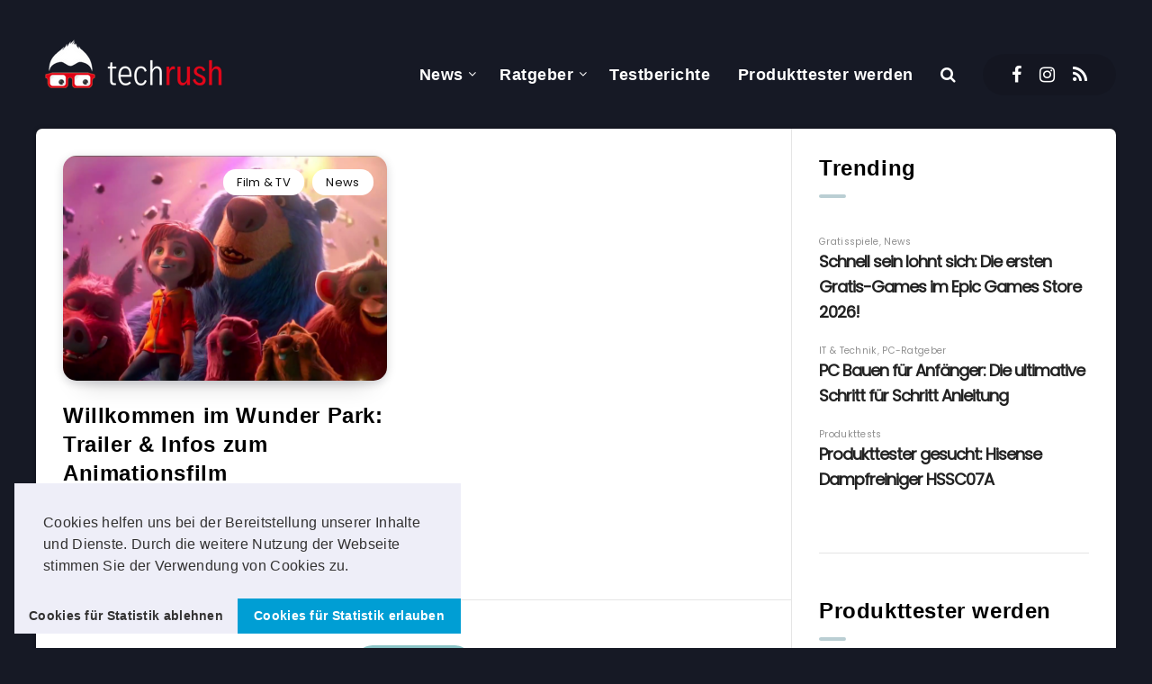

--- FILE ---
content_type: text/javascript
request_url: https://techrush.de/wp-content/themes/reco/assets/dist/scripts.min.js?ver=5.1.0
body_size: 33905
content:
!function(t){"use strict";var e=function(e,i,n){function o(){s.addEventListener&&s.removeEventListener("load",o),s.media=n||"all"}var r,a=t.document,s=a.createElement("link");if(i)r=i;else{var l=(a.body||a.getElementsByTagName("head")[0]).childNodes;r=l[l.length-1]}var c=a.styleSheets;s.rel="stylesheet",s.href=e,s.media="only x",function t(e){return a.body?e():void setTimeout((function(){t(e)}))}((function(){r.parentNode.insertBefore(s,i?r:r.nextSibling)}));var d=function(t){for(var e=s.href,i=c.length;i--;)if(c[i].href===e)return t();setTimeout((function(){d(t)}))};return s.addEventListener&&s.addEventListener("load",o),s.onloadcssdefined=d,d(o),s};"undefined"!=typeof exports?exports.loadCSS=e:t.loadCSS=e}("undefined"!=typeof global?global:this),function(t){if(t.loadCSS){var e=loadCSS.relpreload={};if(e.support=function(){try{return t.document.createElement("link").relList.supports("preload")}catch(t){return!1}},e.poly=function(){for(var e=t.document.getElementsByTagName("link"),i=0;i<e.length;i++){var n=e[i];"preload"===n.rel&&"style"===n.getAttribute("as")&&(t.loadCSS(n.href,n),n.rel=null)}},!e.support()){e.poly();var i=t.setInterval(e.poly,300);t.addEventListener&&t.addEventListener("load",(function(){t.clearInterval(i)})),t.attachEvent&&t.attachEvent("onload",(function(){t.clearInterval(i)}))}}}(this),function(t,e){"use strict";function i(i,n,r,s,l){function c(){x=t.devicePixelRatio>1,r=d(r),n.delay>=0&&setTimeout((function(){u(!0)}),n.delay),(n.delay<0||n.combined)&&(s.e=function(t,e){var o,r=0;return function(a,s){function l(){r=+new Date,e.call(i,a)}var c=+new Date-r;o&&clearTimeout(o),c>t||!n.enableThrottle||s?l():o=setTimeout(l,t-c)}}(n.throttle,(function(t){"resize"===t.type&&(k=S=-1),u(t.all)})),s.a=function(t){t=d(t),r.push.apply(r,t)},s.g=function(){return r=o(r).filter((function(){return!o(this).data(n.loadedName)}))},s.f=function(t){for(var e=0;e<t.length;e++){var i=r.filter((function(){return this===t[e]}));i.length&&u(!1,i)}},u(),o(n.appendScroll).on("scroll."+l+" resize."+l,s.e))}function d(t){var r=n.defaultImage,a=n.placeholder,s=n.imageBase,l=n.srcsetAttribute,c=n.loaderAttribute,d=n._f||{};t=o(t).filter((function(){var t=o(this),i=g(this);return!t.data(n.handledName)&&(t.attr(n.attribute)||t.attr(l)||t.attr(c)||d[i]!==e)})).data("plugin_"+n.name,i);for(var u=0,p=t.length;u<p;u++){var f=o(t[u]),h=g(t[u]),m=f.attr(n.imageBaseAttribute)||s;h===E&&m&&f.attr(l)&&f.attr(l,v(f.attr(l),m)),d[h]===e||f.attr(c)||f.attr(c,d[h]),h===E&&r&&!f.attr(_)?f.attr(_,r):h===E||!a||f.css(P)&&"none"!==f.css(P)||f.css(P,"url('"+a+"')")}return t}function u(t,e){if(r.length){for(var a=e||r,s=!1,l=n.imageBase||"",c=n.srcsetAttribute,d=n.handledName,u=0;u<a.length;u++)if(t||e||f(a[u])){var h=o(a[u]),m=g(a[u]),v=h.attr(n.attribute),y=h.attr(n.imageBaseAttribute)||l,b=h.attr(n.loaderAttribute);h.data(d)||n.visibleOnly&&!h.is(":visible")||!((v||h.attr(c))&&(m===E&&(y+v!==h.attr(_)||h.attr(c)!==h.attr(O))||m!==E&&y+v!==h.css(P))||b)||(s=!0,h.data(d,!0),p(h,m,y,b))}s&&(r=o(r).filter((function(){return!o(this).data(d)})))}else n.autoDestroy&&i.destroy()}function p(t,e,i,r){++w;var a=function(){b("onError",t),y(),a=o.noop};b("beforeLoad",t);var s=n.attribute,l=n.srcsetAttribute,c=n.sizesAttribute,d=n.retinaAttribute,u=n.removeAttribute,p=n.loadedName,f=t.attr(d);if(r){var h=function(){u&&t.removeAttr(n.loaderAttribute),t.data(p,!0),b(T,t),setTimeout(y,1),h=o.noop};t.off(A).one(A,a).one(C,h),b(r,t,(function(e){e?(t.off(C),h()):(t.off(A),a())}))||t.trigger(A)}else{var m=o(new Image);m.one(A,a).one(C,(function(){t.hide(),e===E?t.attr(I,m.attr(I)).attr(O,m.attr(O)).attr(_,m.attr(_)):t.css(P,"url('"+m.attr(_)+"')"),t[n.effect](n.effectTime),u&&(t.removeAttr(s+" "+l+" "+d+" "+n.imageBaseAttribute),c!==I&&t.removeAttr(c)),t.data(p,!0),b(T,t),m.remove(),y()}));var g=(x&&f?f:t.attr(s))||"";m.attr(I,t.attr(c)).attr(O,t.attr(l)).attr(_,g?i+g:null),m.complete&&m.trigger(C)}}function f(t){var e=t.getBoundingClientRect(),i=n.scrollDirection,o=n.threshold,r=m()+o>e.top&&-o<e.bottom,a=h()+o>e.left&&-o<e.right;return"vertical"===i?r:("horizontal"===i||r)&&a}function h(){return k>=0?k:k=o(t).width()}function m(){return S>=0?S:S=o(t).height()}function g(t){return t.tagName.toLowerCase()}function v(t,e){if(e){var i=t.split(",");t="";for(var n=0,o=i.length;n<o;n++)t+=e+i[n].trim()+(n!==o-1?",":"")}return t}function y(){--w,r.length||w||b("onFinishedAll")}function b(t,e,o){return!!(t=n[t])&&(t.apply(i,[].slice.call(arguments,1)),!0)}var w=0,k=-1,S=-1,x=!1,T="afterLoad",C="load",A="error",E="img",_="src",O="srcset",I="sizes",P="background-image";"event"===n.bind||a?c():o(t).on(C+"."+l,c)}function n(n,a){var s=this,l=o.extend({},s.config,a),c={},d=l.name+"-"+ ++r;return s.config=function(t,i){return i===e?l[t]:(l[t]=i,s)},s.addItems=function(t){return c.a&&c.a("string"===o.type(t)?o(t):t),s},s.getItems=function(){return c.g?c.g():{}},s.update=function(t){return c.e&&c.e({},!t),s},s.force=function(t){return c.f&&c.f("string"===o.type(t)?o(t):t),s},s.loadAll=function(){return c.e&&c.e({all:!0},!0),s},s.destroy=function(){return o(l.appendScroll).off("."+d,c.e),o(t).off("."+d),c={},e},i(s,l,n,c,d),l.chainable?n:s}var o=t.jQuery||t.Zepto,r=0,a=!1;o.fn.Lazy=o.fn.lazy=function(t){return new n(this,t)},o.Lazy=o.lazy=function(t,i,r){if(o.isFunction(i)&&(r=i,i=[]),o.isFunction(r)){t=o.isArray(t)?t:[t],i=o.isArray(i)?i:[i];for(var a=n.prototype.config,s=a._f||(a._f={}),l=0,c=t.length;l<c;l++)(a[t[l]]===e||o.isFunction(a[t[l]]))&&(a[t[l]]=r);for(var d=0,u=i.length;d<u;d++)s[i[d]]=t[0]}},n.prototype.config={name:"lazy",chainable:!0,autoDestroy:!0,bind:"load",threshold:500,visibleOnly:!1,appendScroll:t,scrollDirection:"both",imageBase:null,defaultImage:"[data-uri]",placeholder:null,delay:-1,combined:!1,attribute:"data-src",srcsetAttribute:"data-srcset",sizesAttribute:"data-sizes",retinaAttribute:"data-retina",loaderAttribute:"data-loader",imageBaseAttribute:"data-imagebase",removeAttribute:!0,handledName:"handled",loadedName:"loaded",effect:"show",effectTime:0,enableThrottle:!0,throttle:250,beforeLoad:e,afterLoad:e,onError:e,onFinishedAll:e},o(t).on("load",(function(){a=!0}))}(window),function(t){t.lazy(["frame","iframe"],"iframe",(function(e,i){var n=this;if("iframe"===e[0].tagName.toLowerCase()){var o=e.attr("data-error-detect");"true"!==o&&"1"!==o?(e.attr("src",e.attr("data-src")),n.config("removeAttribute")&&e.removeAttr("data-src data-error-detect")):t.ajax({url:e.attr("data-src"),dataType:"html",crossDomain:!0,xhrFields:{withCredentials:!0},success:function(t){e.html(t).attr("src",e.attr("data-src")),n.config("removeAttribute")&&e.removeAttr("data-src data-error-detect")},error:function(){i(!1)}})}else i(!1)}))}(window.jQuery||window.Zepto),function(t,e,i,n){"use strict";var o=t(e),r=function(t,e){var i,n;return function(){var o=this,r=arguments,a=+new Date;i&&a<i+t?(clearTimeout(n),n=setTimeout((function(){i=a,e.apply(o,r)}),t)):(i=a,e.apply(o,r))}},a="//pagead2.googlesyndication.com/pagead/js/adsbygoogle.js",s=!1,l=250,c=t([]),d=t([]),u=t([]),p=function(t){(adsbygoogle=e.adsbygoogle||[]).push({});var i=t.data("alOptions").onLoad;"function"==typeof i&&t.find("iframe").one("load",(function(){i(t)}))},f=function(t){return parseInt(e.getComputedStyle(t,":before").getPropertyValue("content").slice(1,-1)||9999)},h=function(){if(!d.length)return!0;var e=o.scrollTop(),i=o.height();d.each((function(){var n=t(this),o=n.data("alOptions").laziness+1,r=n.offset().top;if(r-e>i*o||e-r-n.outerHeight()-i*o>0)return!0;d=d.not(n),c=c.add(n),n.data("alOriginalHTML",n.html()).data("alWidth",f(this)).children(":first").addClass("adsbygoogle"),"undefined"!=typeof adsbygoogle?p(n):u=u.add(n),s||(s=!0,t.ajax({url:a,async:!0,cache:!0,dataType:"script",success:function(){u.each((function(){p(t(this))})),u=t([])}}))}))};o.on("scroll resize",r(l,h)).on("resize",r(l,(function(){if(!c.length)return!0;var e=!1;c.each((function(){var i=t(this);i.data("alWidth")!=f(this)&&(c=c.not(i),i.html(i.data("alOriginalHTML")),d=d.add(i),e=!0)})),e&&h()}))),t.fn.adsenseLoader=function(e){return"string"!=typeof e&&(e=t.extend({},{laziness:1,onLoad:!1},e)),this.each((function(){var i=t(this);"destroy"===e?(i.html(i.data("alOriginalHTML")),d=d.not(i),c=c.not(i),u=u.not(i)):(i.data("alOptions",e),d=d.add(i))})),"destroy"!==e&&h(),this},t.adsenseLoaderConfig=function(t){void 0!==t.scriptUrl&&(a=t.scriptUrl),void 0!==t.throttle&&(l=t.throttle)}}(jQuery,window,document),function(){var t,e,i,n,o,r,a,s,l,c,d,u,p,f,h,m,g,v,y,b,w,k,S,x,T,C,A,E,_,O,I,P,M,L,j,z,$,B,H,N,R,W,F,D,q,Y,U,V,Q=[].slice,X={}.hasOwnProperty,Z=function(t,e){function i(){this.constructor=t}for(var n in e)X.call(e,n)&&(t[n]=e[n]);return i.prototype=e.prototype,t.prototype=new i,t.__super__=e.prototype,t},G=[].indexOf||function(t){for(var e=0,i=this.length;i>e;e++)if(e in this&&this[e]===t)return e;return-1};for(w={catchupTime:100,initialRate:.03,minTime:250,ghostTime:100,maxProgressPerFrame:20,easeFactor:1.25,startOnPageLoad:!0,restartOnPushState:!0,restartOnRequestAfter:500,target:"body",elements:{checkInterval:100,selectors:["body"]},eventLag:{minSamples:10,sampleCount:3,lagThreshold:3},ajax:{trackMethods:["GET"],trackWebSockets:!0,ignoreURLs:[]}},_=function(){var t;return null!=(t="undefined"!=typeof performance&&null!==performance&&"function"==typeof performance.now?performance.now():void 0)?t:+new Date},I=window.requestAnimationFrame||window.mozRequestAnimationFrame||window.webkitRequestAnimationFrame||window.msRequestAnimationFrame,b=window.cancelAnimationFrame||window.mozCancelAnimationFrame,null==I&&(I=function(t){return setTimeout(t,50)},b=function(t){return clearTimeout(t)}),M=function(t){var e,i;return e=_(),(i=function(){var n;return(n=_()-e)>=33?(e=_(),t(n,(function(){return I(i)}))):setTimeout(i,33-n)})()},P=function(){var t,e,i;return i=arguments[0],e=arguments[1],t=3<=arguments.length?Q.call(arguments,2):[],"function"==typeof i[e]?i[e].apply(i,t):i[e]},k=function(){var t,e,i,n,o,r,a;for(e=arguments[0],r=0,a=(n=2<=arguments.length?Q.call(arguments,1):[]).length;a>r;r++)if(i=n[r])for(t in i)X.call(i,t)&&(o=i[t],null!=e[t]&&"object"==typeof e[t]&&null!=o&&"object"==typeof o?k(e[t],o):e[t]=o);return e},g=function(t){var e,i,n,o,r;for(i=e=0,o=0,r=t.length;r>o;o++)n=t[o],i+=Math.abs(n),e++;return i/e},x=function(t,e){var i,n,o;if(null==t&&(t="options"),null==e&&(e=!0),o=document.querySelector("[data-pace-"+t+"]")){if(i=o.getAttribute("data-pace-"+t),!e)return i;try{return JSON.parse(i)}catch(t){return n=t,"undefined"!=typeof console&&null!==console?console.error("Error parsing inline pace options",n):void 0}}},a=function(){function t(){}return t.prototype.on=function(t,e,i,n){var o;return null==n&&(n=!1),null==this.bindings&&(this.bindings={}),null==(o=this.bindings)[t]&&(o[t]=[]),this.bindings[t].push({handler:e,ctx:i,once:n})},t.prototype.once=function(t,e,i){return this.on(t,e,i,!0)},t.prototype.off=function(t,e){var i,n,o;if(null!=(null!=(n=this.bindings)?n[t]:void 0)){if(null==e)return delete this.bindings[t];for(i=0,o=[];i<this.bindings[t].length;)o.push(this.bindings[t][i].handler===e?this.bindings[t].splice(i,1):i++);return o}},t.prototype.trigger=function(){var t,e,i,n,o,r,a,s,l;if(i=arguments[0],t=2<=arguments.length?Q.call(arguments,1):[],null!=(a=this.bindings)?a[i]:void 0){for(o=0,l=[];o<this.bindings[i].length;)n=(s=this.bindings[i][o]).handler,e=s.ctx,r=s.once,n.apply(null!=e?e:this,t),l.push(r?this.bindings[i].splice(o,1):o++);return l}},t}(),c=window.Pace||{},window.Pace=c,k(c,a.prototype),O=c.options=k({},w,window.paceOptions,x()),F=0,q=(U=["ajax","document","eventLag","elements"]).length;q>F;F++)!0===O[$=U[F]]&&(O[$]=w[$]);l=function(t){function e(){return e.__super__.constructor.apply(this,arguments)}return Z(e,t),e}(Error),e=function(){function t(){this.progress=0}return t.prototype.getElement=function(){var t;if(null==this.el){if(!(t=document.querySelector(O.target)))throw new l;this.el=document.createElement("div"),this.el.className="pace pace-active",document.body.className=document.body.className.replace(/pace-done/g,""),document.body.className+=" pace-running",this.el.innerHTML='<div class="pace-progress">\n  <div class="pace-progress-inner"></div>\n</div>\n<div class="pace-activity"></div>',null!=t.firstChild?t.insertBefore(this.el,t.firstChild):t.appendChild(this.el)}return this.el},t.prototype.finish=function(){var t;return(t=this.getElement()).className=t.className.replace("pace-active",""),t.className+=" pace-inactive",document.body.className=document.body.className.replace("pace-running",""),document.body.className+=" pace-done"},t.prototype.update=function(t){return this.progress=t,this.render()},t.prototype.destroy=function(){try{this.getElement().parentNode.removeChild(this.getElement())}catch(t){l=t}return this.el=void 0},t.prototype.render=function(){var t,e,i,n,o,r,a;if(null==document.querySelector(O.target))return!1;for(t=this.getElement(),n="translate3d("+this.progress+"%, 0, 0)",o=0,r=(a=["webkitTransform","msTransform","transform"]).length;r>o;o++)e=a[o],t.children[0].style[e]=n;return(!this.lastRenderedProgress||this.lastRenderedProgress|0!==this.progress|0)&&(t.children[0].setAttribute("data-progress-text",(0|this.progress)+"%"),this.progress>=100?i="99":(i=this.progress<10?"0":"",i+=0|this.progress),t.children[0].setAttribute("data-progress",""+i)),this.lastRenderedProgress=this.progress},t.prototype.done=function(){return this.progress>=100},t}(),s=function(){function t(){this.bindings={}}return t.prototype.trigger=function(t,e){var i,n,o,r,a;if(null!=this.bindings[t]){for(a=[],n=0,o=(r=this.bindings[t]).length;o>n;n++)i=r[n],a.push(i.call(this,e));return a}},t.prototype.on=function(t,e){var i;return null==(i=this.bindings)[t]&&(i[t]=[]),this.bindings[t].push(e)},t}(),W=window.XMLHttpRequest,R=window.XDomainRequest,N=window.WebSocket,S=function(t,e){var i,n,o;for(i in o=[],e.prototype)try{n=e.prototype[i],o.push(null==t[i]&&"function"!=typeof n?t[i]=n:void 0)}catch(t){t}return o},A=[],c.ignore=function(){var t,e,i;return e=arguments[0],t=2<=arguments.length?Q.call(arguments,1):[],A.unshift("ignore"),i=e.apply(null,t),A.shift(),i},c.track=function(){var t,e,i;return e=arguments[0],t=2<=arguments.length?Q.call(arguments,1):[],A.unshift("track"),i=e.apply(null,t),A.shift(),i},z=function(t){var e;if(null==t&&(t="GET"),"track"===A[0])return"force";if(!A.length&&O.ajax){if("socket"===t&&O.ajax.trackWebSockets)return!0;if(e=t.toUpperCase(),G.call(O.ajax.trackMethods,e)>=0)return!0}return!1},d=function(t){function e(){var t,i=this;e.__super__.constructor.apply(this,arguments),t=function(t){var e;return e=t.open,t.open=function(n,o){return z(n)&&i.trigger("request",{type:n,url:o,request:t}),e.apply(t,arguments)}},window.XMLHttpRequest=function(e){var i;return i=new W(e),t(i),i};try{S(window.XMLHttpRequest,W)}catch(t){}if(null!=R){window.XDomainRequest=function(){var e;return e=new R,t(e),e};try{S(window.XDomainRequest,R)}catch(t){}}if(null!=N&&O.ajax.trackWebSockets){window.WebSocket=function(t,e){var n;return n=null!=e?new N(t,e):new N(t),z("socket")&&i.trigger("request",{type:"socket",url:t,protocols:e,request:n}),n};try{S(window.WebSocket,N)}catch(t){}}}return Z(e,t),e}(s),D=null,j=function(t){var e,i,n,o;for(i=0,n=(o=O.ajax.ignoreURLs).length;n>i;i++)if("string"==typeof(e=o[i])){if(-1!==t.indexOf(e))return!0}else if(e.test(t))return!0;return!1},(T=function(){return null==D&&(D=new d),D})().on("request",(function(e){var i,n,o,r,a;return r=e.type,o=e.request,a=e.url,j(a)||c.running||!1===O.restartOnRequestAfter&&"force"!==z(r)?void 0:(n=arguments,"boolean"==typeof(i=O.restartOnRequestAfter||0)&&(i=0),setTimeout((function(){var e,i,a,s,l;if("socket"===r?o.readyState<2:0<(a=o.readyState)&&4>a){for(c.restart(),l=[],e=0,i=(s=c.sources).length;i>e;e++){if(($=s[e])instanceof t){$.watch.apply($,n);break}l.push(void 0)}return l}}),i))})),t=function(){function t(){var t=this;this.elements=[],T().on("request",(function(){return t.watch.apply(t,arguments)}))}return t.prototype.watch=function(t){var e,i,n,o;return n=t.type,e=t.request,o=t.url,j(o)?void 0:(i="socket"===n?new f(e):new h(e),this.elements.push(i))},t}(),h=function(t){var e,i,n,o,r,a=this;if(this.progress=0,null!=window.ProgressEvent)for(t.addEventListener("progress",(function(t){return a.progress=t.lengthComputable?100*t.loaded/t.total:a.progress+(100-a.progress)/2}),!1),i=0,n=(r=["load","abort","timeout","error"]).length;n>i;i++)e=r[i],t.addEventListener(e,(function(){return a.progress=100}),!1);else o=t.onreadystatechange,t.onreadystatechange=function(){var e;return 0===(e=t.readyState)||4===e?a.progress=100:3===t.readyState&&(a.progress=50),"function"==typeof o?o.apply(null,arguments):void 0}},f=function(t){var e,i,n,o,r=this;for(this.progress=0,i=0,n=(o=["error","open"]).length;n>i;i++)e=o[i],t.addEventListener(e,(function(){return r.progress=100}),!1)},n=function(t){var e,i,n,r;for(null==t&&(t={}),this.elements=[],null==t.selectors&&(t.selectors=[]),i=0,n=(r=t.selectors).length;n>i;i++)e=r[i],this.elements.push(new o(e))},o=function(){function t(t){this.selector=t,this.progress=0,this.check()}return t.prototype.check=function(){var t=this;return document.querySelector(this.selector)?this.done():setTimeout((function(){return t.check()}),O.elements.checkInterval)},t.prototype.done=function(){return this.progress=100},t}(),i=function(){function t(){var t,e,i=this;this.progress=null!=(e=this.states[document.readyState])?e:100,t=document.onreadystatechange,document.onreadystatechange=function(){return null!=i.states[document.readyState]&&(i.progress=i.states[document.readyState]),"function"==typeof t?t.apply(null,arguments):void 0}}return t.prototype.states={loading:0,interactive:50,complete:100},t}(),r=function(){var t,e,i,n,o,r=this;this.progress=0,t=0,o=[],n=0,i=_(),e=setInterval((function(){var a;return a=_()-i-50,i=_(),o.push(a),o.length>O.eventLag.sampleCount&&o.shift(),t=g(o),++n>=O.eventLag.minSamples&&t<O.eventLag.lagThreshold?(r.progress=100,clearInterval(e)):r.progress=3/(t+3)*100}),50)},p=function(){function t(t){this.source=t,this.last=this.sinceLastUpdate=0,this.rate=O.initialRate,this.catchup=0,this.progress=this.lastProgress=0,null!=this.source&&(this.progress=P(this.source,"progress"))}return t.prototype.tick=function(t,e){var i;return null==e&&(e=P(this.source,"progress")),e>=100&&(this.done=!0),e===this.last?this.sinceLastUpdate+=t:(this.sinceLastUpdate&&(this.rate=(e-this.last)/this.sinceLastUpdate),this.catchup=(e-this.progress)/O.catchupTime,this.sinceLastUpdate=0,this.last=e),e>this.progress&&(this.progress+=this.catchup*t),i=1-Math.pow(this.progress/100,O.easeFactor),this.progress+=i*this.rate*t,this.progress=Math.min(this.lastProgress+O.maxProgressPerFrame,this.progress),this.progress=Math.max(0,this.progress),this.progress=Math.min(100,this.progress),this.lastProgress=this.progress,this.progress},t}(),B=null,L=null,v=null,H=null,m=null,y=null,c.running=!1,C=function(){return O.restartOnPushState?c.restart():void 0},null!=window.history.pushState&&(Y=window.history.pushState,window.history.pushState=function(){return C(),Y.apply(window.history,arguments)}),null!=window.history.replaceState&&(V=window.history.replaceState,window.history.replaceState=function(){return C(),V.apply(window.history,arguments)}),u={ajax:t,elements:n,document:i,eventLag:r},(E=function(){var t,i,n,o,r,a,s,l;for(c.sources=B=[],i=0,o=(a=["ajax","elements","document","eventLag"]).length;o>i;i++)!1!==O[t=a[i]]&&B.push(new u[t](O[t]));for(n=0,r=(l=null!=(s=O.extraSources)?s:[]).length;r>n;n++)$=l[n],B.push(new $(O));return c.bar=v=new e,L=[],H=new p})(),c.stop=function(){return c.trigger("stop"),c.running=!1,v.destroy(),y=!0,null!=m&&("function"==typeof b&&b(m),m=null),E()},c.restart=function(){return c.trigger("restart"),c.stop(),c.start()},c.go=function(){var t;return c.running=!0,v.render(),t=_(),y=!1,m=M((function(e,i){var n,o,r,a,s,l,d,u,f,h,m,g,b,w,k;for(100-v.progress,o=h=0,r=!0,l=m=0,b=B.length;b>m;l=++m)for($=B[l],f=null!=L[l]?L[l]:L[l]=[],d=g=0,w=(s=null!=(k=$.elements)?k:[$]).length;w>g;d=++g)a=s[d],r&=(u=null!=f[d]?f[d]:f[d]=new p(a)).done,u.done||(o++,h+=u.tick(e));return n=h/o,v.update(H.tick(e,n)),v.done()||r||y?(v.update(100),c.trigger("done"),setTimeout((function(){return v.finish(),c.running=!1,c.trigger("hide")}),Math.max(O.ghostTime,Math.max(O.minTime-(_()-t),0)))):i()}))},c.start=function(t){k(O,t),c.running=!0;try{v.render()}catch(t){l=t}return document.querySelector(".pace")?(c.trigger("start"),c.go()):setTimeout(c.start,50)},"function"==typeof define&&define.amd?define((function(){return c})):"object"==typeof exports?module.exports=c:O.startOnPageLoad&&c.start()}.call(this),function(t,e){"object"==typeof exports&&"undefined"!=typeof module?module.exports=e():"function"==typeof define&&define.amd?define(e):t.StickySidebar=e()}(this,(function(){"use strict";function t(t){return t&&t.__esModule&&Object.prototype.hasOwnProperty.call(t,"default")?t.default:t}function e(t,e){return t(e={exports:{}},e.exports),e.exports}"undefined"!=typeof window?window:"undefined"!=typeof global?global:"undefined"!=typeof self&&self;var i=e((function(t,e){!function(t){Object.defineProperty(t,"__esModule",{value:!0});var e,i,n=function(){function t(t,e){for(var i=0;i<e.length;i++){var n=e[i];n.enumerable=n.enumerable||!1,n.configurable=!0,"value"in n&&(n.writable=!0),Object.defineProperty(t,n.key,n)}}return function(e,i,n){return i&&t(e.prototype,i),n&&t(e,n),e}}(),o=(e=".stickySidebar",i={topSpacing:0,bottomSpacing:0,containerSelector:!1,innerWrapperSelector:".inner-wrapper-sticky",stickyClass:"is-affixed",resizeSensor:!0,minWidth:!1},function(){function t(e){var n=this,o=1<arguments.length&&void 0!==arguments[1]?arguments[1]:{};if(function(t,e){if(!(t instanceof e))throw new TypeError("Cannot call a class as a function")}(this,t),this.options=t.extend(i,o),this.sidebar="string"==typeof e?document.querySelector(e):e,void 0===this.sidebar)throw new Error("There is no specific sidebar element.");this.sidebarInner=!1,this.container=this.sidebar.parentElement,this.affixedType="STATIC",this.direction="down",this.support={transform:!1,transform3d:!1},this._initialized=!1,this._reStyle=!1,this._breakpoint=!1,this.dimensions={translateY:0,maxTranslateY:0,topSpacing:0,lastTopSpacing:0,bottomSpacing:0,lastBottomSpacing:0,sidebarHeight:0,sidebarWidth:0,containerTop:0,containerHeight:0,viewportHeight:0,viewportTop:0,lastViewportTop:0},["handleEvent"].forEach((function(t){n[t]=n[t].bind(n)})),this.initialize()}return n(t,[{key:"initialize",value:function(){var t=this;if(this._setSupportFeatures(),this.options.innerWrapperSelector&&(this.sidebarInner=this.sidebar.querySelector(this.options.innerWrapperSelector),null===this.sidebarInner&&(this.sidebarInner=!1)),!this.sidebarInner){var e=document.createElement("div");for(e.setAttribute("class","inner-wrapper-sticky"),this.sidebar.appendChild(e);this.sidebar.firstChild!=e;)e.appendChild(this.sidebar.firstChild);this.sidebarInner=this.sidebar.querySelector(".inner-wrapper-sticky")}if(this.options.containerSelector){var i=document.querySelectorAll(this.options.containerSelector);if((i=Array.prototype.slice.call(i)).forEach((function(e,i){e.contains(t.sidebar)&&(t.container=e)})),!i.length)throw new Error("The container does not contains on the sidebar.")}"function"!=typeof this.options.topSpacing&&(this.options.topSpacing=parseInt(this.options.topSpacing)||0),"function"!=typeof this.options.bottomSpacing&&(this.options.bottomSpacing=parseInt(this.options.bottomSpacing)||0),this._widthBreakpoint(),this.calcDimensions(),this.stickyPosition(),this.bindEvents(),this._initialized=!0}},{key:"bindEvents",value:function(){window.addEventListener("resize",this,{passive:!0,capture:!1}),window.addEventListener("scroll",this,{passive:!0,capture:!1}),this.sidebar.addEventListener("update"+e,this),this.options.resizeSensor&&"undefined"!=typeof ResizeSensor&&(new ResizeSensor(this.sidebarInner,this.handleEvent),new ResizeSensor(this.container,this.handleEvent))}},{key:"handleEvent",value:function(t){this.updateSticky(t)}},{key:"calcDimensions",value:function(){if(!this._breakpoint){var e=this.dimensions;e.containerTop=t.offsetRelative(this.container).top,e.containerHeight=this.container.clientHeight,e.containerBottom=e.containerTop+e.containerHeight,e.sidebarHeight=this.sidebarInner.offsetHeight,e.sidebarWidth=this.sidebarInner.offsetWidth,e.viewportHeight=window.innerHeight,e.maxTranslateY=e.containerHeight-e.sidebarHeight,this._calcDimensionsWithScroll()}}},{key:"_calcDimensionsWithScroll",value:function(){var e=this.dimensions;e.sidebarLeft=t.offsetRelative(this.sidebar).left,e.viewportTop=document.documentElement.scrollTop||document.body.scrollTop,e.viewportBottom=e.viewportTop+e.viewportHeight,e.viewportLeft=document.documentElement.scrollLeft||document.body.scrollLeft,e.topSpacing=this.options.topSpacing,e.bottomSpacing=this.options.bottomSpacing,"function"==typeof e.topSpacing&&(e.topSpacing=parseInt(e.topSpacing(this.sidebar))||0),"function"==typeof e.bottomSpacing&&(e.bottomSpacing=parseInt(e.bottomSpacing(this.sidebar))||0),"VIEWPORT-TOP"===this.affixedType?e.topSpacing<e.lastTopSpacing&&(e.translateY+=e.lastTopSpacing-e.topSpacing,this._reStyle=!0):"VIEWPORT-BOTTOM"===this.affixedType&&e.bottomSpacing<e.lastBottomSpacing&&(e.translateY+=e.lastBottomSpacing-e.bottomSpacing,this._reStyle=!0),e.lastTopSpacing=e.topSpacing,e.lastBottomSpacing=e.bottomSpacing}},{key:"isSidebarFitsViewport",value:function(){var t=this.dimensions,e="down"===this.scrollDirection?t.lastBottomSpacing:t.lastTopSpacing;return this.dimensions.sidebarHeight+e<this.dimensions.viewportHeight}},{key:"observeScrollDir",value:function(){var t=this.dimensions;if(t.lastViewportTop!==t.viewportTop){var e="down"===this.direction?Math.min:Math.max;t.viewportTop===e(t.viewportTop,t.lastViewportTop)&&(this.direction="down"===this.direction?"up":"down")}}},{key:"getAffixType",value:function(){this._calcDimensionsWithScroll();var t=this.dimensions,e=t.viewportTop+t.topSpacing,i=this.affixedType;return e<=t.containerTop||t.containerHeight<=t.sidebarHeight?(t.translateY=0,i="STATIC"):i="up"===this.direction?this._getAffixTypeScrollingUp():this._getAffixTypeScrollingDown(),t.translateY=Math.max(0,t.translateY),t.translateY=Math.min(t.containerHeight,t.translateY),t.translateY=Math.round(t.translateY),t.lastViewportTop=t.viewportTop,i}},{key:"_getAffixTypeScrollingDown",value:function(){var t=this.dimensions,e=t.sidebarHeight+t.containerTop,i=t.viewportTop+t.topSpacing,n=t.viewportBottom-t.bottomSpacing,o=this.affixedType;return this.isSidebarFitsViewport()?t.sidebarHeight+i>=t.containerBottom?(t.translateY=t.containerBottom-e,o="CONTAINER-BOTTOM"):i>=t.containerTop&&(t.translateY=i-t.containerTop,o="VIEWPORT-TOP"):t.containerBottom<=n?(t.translateY=t.containerBottom-e,o="CONTAINER-BOTTOM"):e+t.translateY<=n?(t.translateY=n-e,o="VIEWPORT-BOTTOM"):t.containerTop+t.translateY<=i&&0!==t.translateY&&t.maxTranslateY!==t.translateY&&(o="VIEWPORT-UNBOTTOM"),o}},{key:"_getAffixTypeScrollingUp",value:function(){var t=this.dimensions,e=t.sidebarHeight+t.containerTop,i=t.viewportTop+t.topSpacing,n=t.viewportBottom-t.bottomSpacing,o=this.affixedType;return i<=t.translateY+t.containerTop?(t.translateY=i-t.containerTop,o="VIEWPORT-TOP"):t.containerBottom<=n?(t.translateY=t.containerBottom-e,o="CONTAINER-BOTTOM"):this.isSidebarFitsViewport()||t.containerTop<=i&&0!==t.translateY&&t.maxTranslateY!==t.translateY&&(o="VIEWPORT-UNBOTTOM"),o}},{key:"_getStyle",value:function(e){if(void 0!==e){var i={inner:{},outer:{}},n=this.dimensions;switch(e){case"VIEWPORT-TOP":i.inner={position:"fixed",top:n.topSpacing,left:n.sidebarLeft-n.viewportLeft,width:n.sidebarWidth};break;case"VIEWPORT-BOTTOM":i.inner={position:"fixed",top:"auto",left:n.sidebarLeft,bottom:n.bottomSpacing,width:n.sidebarWidth};break;case"CONTAINER-BOTTOM":case"VIEWPORT-UNBOTTOM":var o=this._getTranslate(0,n.translateY+"px");i.inner=o?{transform:o}:{position:"absolute",top:n.translateY,width:n.sidebarWidth}}switch(e){case"VIEWPORT-TOP":case"VIEWPORT-BOTTOM":case"VIEWPORT-UNBOTTOM":case"CONTAINER-BOTTOM":i.outer={height:n.sidebarHeight,position:"relative"}}return i.outer=t.extend({height:"",position:""},i.outer),i.inner=t.extend({position:"relative",top:"",left:"",bottom:"",width:"",transform:""},i.inner),i}}},{key:"stickyPosition",value:function(i){if(!this._breakpoint){i=this._reStyle||i||!1,this.options.topSpacing,this.options.bottomSpacing;var n=this.getAffixType(),o=this._getStyle(n);if((this.affixedType!=n||i)&&n){var r="affix."+n.toLowerCase().replace("viewport-","")+e;for(var a in t.eventTrigger(this.sidebar,r),"STATIC"===n?t.removeClass(this.sidebar,this.options.stickyClass):t.addClass(this.sidebar,this.options.stickyClass),o.outer){var s="number"==typeof o.outer[a]?"px":"";this.sidebar.style[a]=o.outer[a]+s}for(var l in o.inner){var c="number"==typeof o.inner[l]?"px":"";this.sidebarInner.style[l]=o.inner[l]+c}var d="affixed."+n.toLowerCase().replace("viewport-","")+e;t.eventTrigger(this.sidebar,d)}else this._initialized&&(this.sidebarInner.style.left=o.inner.left);this.affixedType=n}}},{key:"_widthBreakpoint",value:function(){window.innerWidth<=this.options.minWidth?(this._breakpoint=!0,this.affixedType="STATIC",this.sidebar.removeAttribute("style"),t.removeClass(this.sidebar,this.options.stickyClass),this.sidebarInner.removeAttribute("style")):this._breakpoint=!1}},{key:"updateSticky",value:function(){var t,e=this,i=0<arguments.length&&void 0!==arguments[0]?arguments[0]:{};this._running||(this._running=!0,t=i.type,requestAnimationFrame((function(){if("scroll"===t)e._calcDimensionsWithScroll(),e.observeScrollDir(),e.stickyPosition();else e._widthBreakpoint(),e.calcDimensions(),e.stickyPosition(!0);e._running=!1})))}},{key:"_setSupportFeatures",value:function(){var e=this.support;e.transform=t.supportTransform(),e.transform3d=t.supportTransform(!0)}},{key:"_getTranslate",value:function(){var t=0<arguments.length&&void 0!==arguments[0]?arguments[0]:0,e=1<arguments.length&&void 0!==arguments[1]?arguments[1]:0,i=2<arguments.length&&void 0!==arguments[2]?arguments[2]:0;return this.support.transform3d?"translate3d("+t+", "+e+", "+i+")":!!this.support.translate&&"translate("+t+", "+e+")"}},{key:"destroy",value:function(){window.removeEventListener("resize",this,{capture:!1}),window.removeEventListener("scroll",this,{capture:!1}),this.sidebar.classList.remove(this.options.stickyClass),this.sidebar.style.minHeight="",this.sidebar.removeEventListener("update"+e,this);var t={inner:{},outer:{}};for(var i in t.inner={position:"",top:"",left:"",bottom:"",width:"",transform:""},t.outer={height:"",position:""},t.outer)this.sidebar.style[i]=t.outer[i];for(var n in t.inner)this.sidebarInner.style[n]=t.inner[n];this.options.resizeSensor&&"undefined"!=typeof ResizeSensor&&(ResizeSensor.detach(this.sidebarInner,this.handleEvent),ResizeSensor.detach(this.container,this.handleEvent))}}],[{key:"supportTransform",value:function(t){var e=!1,i=t?"perspective":"transform",n=i.charAt(0).toUpperCase()+i.slice(1),o=document.createElement("support").style;return(i+" "+["Webkit","Moz","O","ms"].join(n+" ")+n).split(" ").forEach((function(t,i){if(void 0!==o[t])return e=t,!1})),e}},{key:"eventTrigger",value:function(t,e,i){try{var n=new CustomEvent(e,{detail:i})}catch(t){(n=document.createEvent("CustomEvent")).initCustomEvent(e,!0,!0,i)}t.dispatchEvent(n)}},{key:"extend",value:function(t,e){var i={};for(var n in t)void 0!==e[n]?i[n]=e[n]:i[n]=t[n];return i}},{key:"offsetRelative",value:function(t){var e={left:0,top:0};do{var i=t.offsetTop,n=t.offsetLeft;isNaN(i)||(e.top+=i),isNaN(n)||(e.left+=n),t="BODY"===t.tagName?t.parentElement:t.offsetParent}while(t);return e}},{key:"addClass",value:function(e,i){t.hasClass(e,i)||(e.classList?e.classList.add(i):e.className+=" "+i)}},{key:"removeClass",value:function(e,i){t.hasClass(e,i)&&(e.classList?e.classList.remove(i):e.className=e.className.replace(new RegExp("(^|\\b)"+i.split(" ").join("|")+"(\\b|$)","gi")," "))}},{key:"hasClass",value:function(t,e){return t.classList?t.classList.contains(e):new RegExp("(^| )"+e+"( |$)","gi").test(t.className)}},{key:"defaults",get:function(){return i}}]),t}());t.default=o,window.StickySidebar=o}(e)}));return t(i),t(e((function(t,e){!function(t){var e,i=(e=t)&&e.__esModule?e:{default:e};!function(){if("undefined"!=typeof window){var t=window.$||window.jQuery||window.Zepto,e="stickySidebar";if(t){t.fn.stickySidebar=function(n){return this.each((function(){var o=t(this),r=t(this).data(e);if(r||(r=new i.default(this,"object"==typeof n&&n),o.data(e,r)),"string"==typeof n){if(void 0===r[n]&&-1===["destroy","updateSticky"].indexOf(n))throw new Error('No method named "'+n+'"');r[n]()}}))},t.fn.stickySidebar.Constructor=i.default;var n=t.fn.stickySidebar;t.fn.stickySidebar.noConflict=function(){return t.fn.stickySidebar=n,this}}}}()}(i)})))})),function(t){t.fn.theiaStickySidebar=function(e){function i(e,i){return!0===e.initialized||!(t("body").width()<e.minWidth)&&(function(e,i){e.initialized=!0;var o=t("#theia-sticky-sidebar-stylesheet-"+e.namespace);0===o.length&&t("head").append(t('<style id="theia-sticky-sidebar-stylesheet-'+e.namespace+'">.theiaStickySidebar:after {content: ""; display: table; clear: both;}</style>')),i.each((function(){function i(){r.fixedScrollTop=0,r.sidebar.css({"min-height":"1px"}),r.stickySidebar.css({position:"static",width:"",transform:"none"})}function o(e){var i=e.height();return e.children().each((function(){i=Math.max(i,t(this).height())})),i}var r={};if(r.sidebar=t(this),r.options=e||{},r.container=t(r.options.containerSelector),0==r.container.length&&(r.container=r.sidebar.parent()),r.sidebar.parents().css("-webkit-transform","none"),r.sidebar.css({position:r.options.defaultPosition,overflow:"visible","-webkit-box-sizing":"border-box","-moz-box-sizing":"border-box","box-sizing":"border-box"}),r.stickySidebar=r.sidebar.find(".theiaStickySidebar"),0==r.stickySidebar.length){var a=/(?:text|application)\/(?:x-)?(?:javascript|ecmascript)/i;r.sidebar.find("script").filter((function(t,e){return 0===e.type.length||e.type.match(a)})).remove(),r.stickySidebar=t("<div>").addClass("theiaStickySidebar").append(r.sidebar.children()),r.sidebar.append(r.stickySidebar)}r.marginBottom=parseInt(r.sidebar.css("margin-bottom")),r.paddingTop=parseInt(r.sidebar.css("padding-top")),r.paddingBottom=parseInt(r.sidebar.css("padding-bottom"));var s=r.stickySidebar.offset().top,l=r.stickySidebar.outerHeight();r.stickySidebar.css("padding-top",1),r.stickySidebar.css("padding-bottom",1),s-=r.stickySidebar.offset().top,l=r.stickySidebar.outerHeight()-l-s,0==s?(r.stickySidebar.css("padding-top",0),r.stickySidebarPaddingTop=0):r.stickySidebarPaddingTop=1,0==l?(r.stickySidebar.css("padding-bottom",0),r.stickySidebarPaddingBottom=0):r.stickySidebarPaddingBottom=1,r.previousScrollTop=null,r.fixedScrollTop=0,i(),r.onScroll=function(r){if(r.stickySidebar.is(":visible")){if(t("body").width()<r.options.minWidth)return void i();if(r.options.disableOnResponsiveLayouts)if(r.sidebar.outerWidth("none"==r.sidebar.css("float"))+50>r.container.width())return void i();var a=t(document).scrollTop(),s="static";if(a>=r.sidebar.offset().top+(r.paddingTop-r.options.additionalMarginTop)){var l,c=r.paddingTop+e.additionalMarginTop,d=r.paddingBottom+r.marginBottom+e.additionalMarginBottom,u=r.sidebar.offset().top,p=r.sidebar.offset().top+o(r.container),f=0+e.additionalMarginTop;l=r.stickySidebar.outerHeight()+c+d<t(window).height()?f+r.stickySidebar.outerHeight():t(window).height()-r.marginBottom-r.paddingBottom-e.additionalMarginBottom;var h=u-a+r.paddingTop,m=p-a-r.paddingBottom-r.marginBottom,g=r.stickySidebar.offset().top-a,v=r.previousScrollTop-a;"fixed"==r.stickySidebar.css("position")&&"modern"==r.options.sidebarBehavior&&(g+=v),"stick-to-top"==r.options.sidebarBehavior&&(g=e.additionalMarginTop),"stick-to-bottom"==r.options.sidebarBehavior&&(g=l-r.stickySidebar.outerHeight()),g=v>0?Math.min(g,f):Math.max(g,l-r.stickySidebar.outerHeight()),g=Math.max(g,h),g=Math.min(g,m-r.stickySidebar.outerHeight());var y=r.container.height()==r.stickySidebar.outerHeight();s=!y&&g==f||!y&&g==l-r.stickySidebar.outerHeight()?"fixed":a+g-r.sidebar.offset().top-r.paddingTop<=e.additionalMarginTop?"static":"absolute"}if("fixed"==s){var b=t(document).scrollLeft();r.stickySidebar.css({position:"fixed",width:n(r.stickySidebar)+"px",transform:"translateY("+g+"px)",left:r.sidebar.offset().left+parseInt(r.sidebar.css("padding-left"))-b+"px",top:"0px"})}else if("absolute"==s){var w={};"absolute"!=r.stickySidebar.css("position")&&(w.position="absolute",w.transform="translateY("+(a+g-r.sidebar.offset().top-r.stickySidebarPaddingTop-r.stickySidebarPaddingBottom)+"px)",w.top="0px"),w.width=n(r.stickySidebar)+"px",w.left="",r.stickySidebar.css(w)}else"static"==s&&i();"static"!=s&&1==r.options.updateSidebarHeight&&r.sidebar.css({"min-height":r.stickySidebar.outerHeight()+r.stickySidebar.offset().top-r.sidebar.offset().top+r.paddingBottom}),r.previousScrollTop=a}},r.onScroll(r),t(document).on("scroll."+r.options.namespace,function(t){return function(){t.onScroll(t)}}(r)),t(window).on("resize."+r.options.namespace,function(t){return function(){t.stickySidebar.css({position:"static"}),t.onScroll(t)}}(r)),"undefined"!=typeof ResizeSensor&&new ResizeSensor(r.stickySidebar[0],function(t){return function(){t.onScroll(t)}}(r))}))}(e,i),!0)}function n(t){var e;try{e=t[0].getBoundingClientRect().width}catch(t){}return void 0===e&&(e=t.width()),e}return(e=t.extend({containerSelector:"",additionalMarginTop:0,additionalMarginBottom:0,updateSidebarHeight:!0,minWidth:0,disableOnResponsiveLayouts:!0,sidebarBehavior:"modern",defaultPosition:"relative",namespace:"TSS"},e)).additionalMarginTop=parseInt(e.additionalMarginTop)||0,e.additionalMarginBottom=parseInt(e.additionalMarginBottom)||0,function(e,n){i(e,n)||(console.log("TSS: Body width smaller than options.minWidth. Init is delayed."),t(document).on("scroll."+e.namespace,function(e,n){return function(o){i(e,n)&&t(this).unbind(o)}}(e,n)),t(window).on("resize."+e.namespace,function(e,n){return function(o){i(e,n)&&t(this).unbind(o)}}(e,n)))}(e,this),this}}(jQuery),function(t){var e,i,n,o,r,a,s,l="Close",c="BeforeClose",d="MarkupParse",u="Open",p="Change",f="mfp",h="."+f,m="mfp-ready",g="mfp-removing",v="mfp-prevent-close",y=function(){},b=!!window.jQuery,w=t(window),k=function(t,i){e.ev.on(f+t+h,i)},S=function(e,i,n,o){var r=document.createElement("div");return r.className="mfp-"+e,n&&(r.innerHTML=n),o?i&&i.appendChild(r):(r=t(r),i&&r.appendTo(i)),r},x=function(i,n){e.ev.triggerHandler(f+i,n),e.st.callbacks&&(i=i.charAt(0).toLowerCase()+i.slice(1),e.st.callbacks[i]&&e.st.callbacks[i].apply(e,t.isArray(n)?n:[n]))},T=function(i){return i===s&&e.currTemplate.closeBtn||(e.currTemplate.closeBtn=t(e.st.closeMarkup.replace("%title%",e.st.tClose)),s=i),e.currTemplate.closeBtn},C=function(){t.magnificPopup.instance||((e=new y).init(),t.magnificPopup.instance=e)};y.prototype={constructor:y,init:function(){var i=navigator.appVersion;e.isIE7=-1!==i.indexOf("MSIE 7."),e.isIE8=-1!==i.indexOf("MSIE 8."),e.isLowIE=e.isIE7||e.isIE8,e.isAndroid=/android/gi.test(i),e.isIOS=/iphone|ipad|ipod/gi.test(i),e.supportsTransition=function(){var t=document.createElement("p").style,e=["ms","O","Moz","Webkit"];if(void 0!==t.transition)return!0;for(;e.length;)if(e.pop()+"Transition"in t)return!0;return!1}(),e.probablyMobile=e.isAndroid||e.isIOS||/(Opera Mini)|Kindle|webOS|BlackBerry|(Opera Mobi)|(Windows Phone)|IEMobile/i.test(navigator.userAgent),o=t(document),e.popupsCache={}},open:function(i){var r;if(n||(n=t(document.body)),!1===i.isObj){e.items=i.items.toArray(),e.index=0;var s,l=i.items;for(r=0;l.length>r;r++)if((s=l[r]).parsed&&(s=s.el[0]),s===i.el[0]){e.index=r;break}}else e.items=t.isArray(i.items)?i.items:[i.items],e.index=i.index||0;if(!e.isOpen){e.types=[],a="",e.ev=i.mainEl&&i.mainEl.length?i.mainEl.eq(0):o,i.key?(e.popupsCache[i.key]||(e.popupsCache[i.key]={}),e.currTemplate=e.popupsCache[i.key]):e.currTemplate={},e.st=t.extend(!0,{},t.magnificPopup.defaults,i),e.fixedContentPos="auto"===e.st.fixedContentPos?!e.probablyMobile:e.st.fixedContentPos,e.st.modal&&(e.st.closeOnContentClick=!1,e.st.closeOnBgClick=!1,e.st.showCloseBtn=!1,e.st.enableEscapeKey=!1),e.bgOverlay||(e.bgOverlay=S("bg").on("click"+h,(function(){e.close()})),e.wrap=S("wrap").attr("tabindex",-1).on("click"+h,(function(t){e._checkIfClose(t.target)&&e.close()})),e.container=S("container",e.wrap)),e.contentContainer=S("content"),e.st.preloader&&(e.preloader=S("preloader",e.container,e.st.tLoading));var c=t.magnificPopup.modules;for(r=0;c.length>r;r++){var p=c[r];p=p.charAt(0).toUpperCase()+p.slice(1),e["init"+p].call(e)}x("BeforeOpen"),e.st.showCloseBtn&&(e.st.closeBtnInside?(k(d,(function(t,e,i,n){i.close_replaceWith=T(n.type)})),a+=" mfp-close-btn-in"):e.wrap.append(T())),e.st.alignTop&&(a+=" mfp-align-top"),e.fixedContentPos?e.wrap.css({overflow:e.st.overflowY,overflowX:"hidden",overflowY:e.st.overflowY}):e.wrap.css({top:w.scrollTop(),position:"absolute"}),(!1===e.st.fixedBgPos||"auto"===e.st.fixedBgPos&&!e.fixedContentPos)&&e.bgOverlay.css({height:o.height(),position:"absolute"}),e.st.enableEscapeKey&&o.on("keyup"+h,(function(t){27===t.keyCode&&e.close()})),w.on("resize"+h,(function(){e.updateSize()})),e.st.closeOnContentClick||(a+=" mfp-auto-cursor"),a&&e.wrap.addClass(a);var f=e.wH=w.height(),g={};if(e.fixedContentPos&&e._hasScrollBar(f)){var v=e._getScrollbarSize();v&&(g.marginRight=v)}e.fixedContentPos&&(e.isIE7?t("body, html").css("overflow","hidden"):g.overflow="hidden");var y=e.st.mainClass;return e.isIE7&&(y+=" mfp-ie7"),y&&e._addClassToMFP(y),e.updateItemHTML(),x("BuildControls"),t("html").css(g),e.bgOverlay.add(e.wrap).prependTo(e.st.prependTo||n),e._lastFocusedEl=document.activeElement,setTimeout((function(){e.content?(e._addClassToMFP(m),e._setFocus()):e.bgOverlay.addClass(m),o.on("focusin"+h,e._onFocusIn)}),16),e.isOpen=!0,e.updateSize(f),x(u),i}e.updateItemHTML()},close:function(){e.isOpen&&(x(c),e.isOpen=!1,e.st.removalDelay&&!e.isLowIE&&e.supportsTransition?(e._addClassToMFP(g),setTimeout((function(){e._close()}),e.st.removalDelay)):e._close())},_close:function(){x(l);var i=g+" "+m+" ";if(e.bgOverlay.detach(),e.wrap.detach(),e.container.empty(),e.st.mainClass&&(i+=e.st.mainClass+" "),e._removeClassFromMFP(i),e.fixedContentPos){var n={marginRight:""};e.isIE7?t("body, html").css("overflow",""):n.overflow="",t("html").css(n)}o.off("keyup.mfp focusin"+h),e.ev.off(h),e.wrap.attr("class","mfp-wrap").removeAttr("style"),e.bgOverlay.attr("class","mfp-bg"),e.container.attr("class","mfp-container"),!e.st.showCloseBtn||e.st.closeBtnInside&&!0!==e.currTemplate[e.currItem.type]||e.currTemplate.closeBtn&&e.currTemplate.closeBtn.detach(),e._lastFocusedEl&&t(e._lastFocusedEl).focus(),e.currItem=null,e.content=null,e.currTemplate=null,e.prevHeight=0,x("AfterClose")},updateSize:function(t){if(e.isIOS){var i=document.documentElement.clientWidth/window.innerWidth,n=window.innerHeight*i;e.wrap.css("height",n),e.wH=n}else e.wH=t||w.height();e.fixedContentPos||e.wrap.css("height",e.wH),x("Resize")},updateItemHTML:function(){var i=e.items[e.index];e.contentContainer.detach(),e.content&&e.content.detach(),i.parsed||(i=e.parseEl(e.index));var n=i.type;if(x("BeforeChange",[e.currItem?e.currItem.type:"",n]),e.currItem=i,!e.currTemplate[n]){var o=!!e.st[n]&&e.st[n].markup;x("FirstMarkupParse",o),e.currTemplate[n]=!o||t(o)}r&&r!==i.type&&e.container.removeClass("mfp-"+r+"-holder");var a=e["get"+n.charAt(0).toUpperCase()+n.slice(1)](i,e.currTemplate[n]);e.appendContent(a,n),i.preloaded=!0,x(p,i),r=i.type,e.container.prepend(e.contentContainer),x("AfterChange")},appendContent:function(t,i){e.content=t,t?e.st.showCloseBtn&&e.st.closeBtnInside&&!0===e.currTemplate[i]?e.content.find(".mfp-close").length||e.content.append(T()):e.content=t:e.content="",x("BeforeAppend"),e.container.addClass("mfp-"+i+"-holder"),e.contentContainer.append(e.content)},parseEl:function(i){var n,o=e.items[i];if(o.tagName?o={el:t(o)}:(n=o.type,o={data:o,src:o.src}),o.el){for(var r=e.types,a=0;r.length>a;a++)if(o.el.hasClass("mfp-"+r[a])){n=r[a];break}o.src=o.el.attr("data-mfp-src"),o.src||(o.src=o.el.attr("href"))}return o.type=n||e.st.type||"inline",o.index=i,o.parsed=!0,e.items[i]=o,x("ElementParse",o),e.items[i]},addGroup:function(t,i){var n=function(n){n.mfpEl=this,e._openClick(n,t,i)};i||(i={});var o="click.magnificPopup";i.mainEl=t,i.items?(i.isObj=!0,t.off(o).on(o,n)):(i.isObj=!1,i.delegate?t.off(o).on(o,i.delegate,n):(i.items=t,t.off(o).on(o,n)))},_openClick:function(i,n,o){if((void 0!==o.midClick?o.midClick:t.magnificPopup.defaults.midClick)||2!==i.which&&!i.ctrlKey&&!i.metaKey){var r=void 0!==o.disableOn?o.disableOn:t.magnificPopup.defaults.disableOn;if(r)if(t.isFunction(r)){if(!r.call(e))return!0}else if(r>w.width())return!0;i.type&&(i.preventDefault(),e.isOpen&&i.stopPropagation()),o.el=t(i.mfpEl),o.delegate&&(o.items=n.find(o.delegate)),e.open(o)}},updateStatus:function(t,n){if(e.preloader){i!==t&&e.container.removeClass("mfp-s-"+i),n||"loading"!==t||(n=e.st.tLoading);var o={status:t,text:n};x("UpdateStatus",o),t=o.status,n=o.text,e.preloader.html(n),e.preloader.find("a").on("click",(function(t){t.stopImmediatePropagation()})),e.container.addClass("mfp-s-"+t),i=t}},_checkIfClose:function(i){if(!t(i).hasClass(v)){var n=e.st.closeOnContentClick,o=e.st.closeOnBgClick;if(n&&o)return!0;if(!e.content||t(i).hasClass("mfp-close")||e.preloader&&i===e.preloader[0])return!0;if(i===e.content[0]||t.contains(e.content[0],i)){if(n)return!0}else if(o&&t.contains(document,i))return!0;return!1}},_addClassToMFP:function(t){e.bgOverlay.addClass(t),e.wrap.addClass(t)},_removeClassFromMFP:function(t){this.bgOverlay.removeClass(t),e.wrap.removeClass(t)},_hasScrollBar:function(t){return(e.isIE7?o.height():document.body.scrollHeight)>(t||w.height())},_setFocus:function(){(e.st.focus?e.content.find(e.st.focus).eq(0):e.wrap).focus()},_onFocusIn:function(i){return i.target===e.wrap[0]||t.contains(e.wrap[0],i.target)?void 0:(e._setFocus(),!1)},_parseMarkup:function(e,i,n){var o;n.data&&(i=t.extend(n.data,i)),x(d,[e,i,n]),t.each(i,(function(t,i){if(void 0===i||!1===i)return!0;if((o=t.split("_")).length>1){var n=e.find(h+"-"+o[0]);if(n.length>0){var r=o[1];"replaceWith"===r?n[0]!==i[0]&&n.replaceWith(i):"img"===r?n.is("img")?n.attr("src",i):n.replaceWith('<img src="'+i+'" class="'+n.attr("class")+'" />'):n.attr(o[1],i)}}else e.find(h+"-"+t).html(i)}))},_getScrollbarSize:function(){if(void 0===e.scrollbarSize){var t=document.createElement("div");t.id="mfp-sbm",t.style.cssText="width: 99px; height: 99px; overflow: scroll; position: absolute; top: -9999px;",document.body.appendChild(t),e.scrollbarSize=t.offsetWidth-t.clientWidth,document.body.removeChild(t)}return e.scrollbarSize}},t.magnificPopup={instance:null,proto:y.prototype,modules:[],open:function(e,i){return C(),(e=e?t.extend(!0,{},e):{}).isObj=!0,e.index=i||0,this.instance.open(e)},close:function(){return t.magnificPopup.instance&&t.magnificPopup.instance.close()},registerModule:function(e,i){i.options&&(t.magnificPopup.defaults[e]=i.options),t.extend(this.proto,i.proto),this.modules.push(e)},defaults:{disableOn:0,key:null,midClick:!1,mainClass:"",preloader:!0,focus:"",closeOnContentClick:!1,closeOnBgClick:!0,closeBtnInside:!0,showCloseBtn:!0,enableEscapeKey:!0,modal:!1,alignTop:!1,removalDelay:0,prependTo:null,fixedContentPos:"auto",fixedBgPos:"auto",overflowY:"auto",closeMarkup:'<button title="%title%" type="button" class="mfp-close">&times;</button>',tClose:"Close (Esc)",tLoading:"Loading..."}},t.fn.magnificPopup=function(i){C();var n=t(this);if("string"==typeof i)if("open"===i){var o,r=b?n.data("magnificPopup"):n[0].magnificPopup,a=parseInt(arguments[1],10)||0;r.items?o=r.items[a]:(o=n,r.delegate&&(o=o.find(r.delegate)),o=o.eq(a)),e._openClick({mfpEl:o},n,r)}else e.isOpen&&e[i].apply(e,Array.prototype.slice.call(arguments,1));else i=t.extend(!0,{},i),b?n.data("magnificPopup",i):n[0].magnificPopup=i,e.addGroup(n,i);return n};var A,E,_,O="inline",I=function(){_&&(E.after(_.addClass(A)).detach(),_=null)};t.magnificPopup.registerModule(O,{options:{hiddenClass:"hide",markup:"",tNotFound:"Content not found"},proto:{initInline:function(){e.types.push(O),k(l+"."+O,(function(){I()}))},getInline:function(i,n){if(I(),i.src){var o=e.st.inline,r=t(i.src);if(r.length){var a=r[0].parentNode;a&&a.tagName&&(E||(A=o.hiddenClass,E=S(A),A="mfp-"+A),_=r.after(E).detach().removeClass(A)),e.updateStatus("ready")}else e.updateStatus("error",o.tNotFound),r=t("<div>");return i.inlineElement=r,r}return e.updateStatus("ready"),e._parseMarkup(n,{},i),n}}});var P,M="ajax",L=function(){P&&n.removeClass(P)},j=function(){L(),e.req&&e.req.abort()};t.magnificPopup.registerModule(M,{options:{settings:null,cursor:"mfp-ajax-cur",tError:'<a href="%url%">The content</a> could not be loaded.'},proto:{initAjax:function(){e.types.push(M),P=e.st.ajax.cursor,k(l+"."+M,j),k("BeforeChange."+M,j)},getAjax:function(i){P&&n.addClass(P),e.updateStatus("loading");var o=t.extend({url:i.src,success:function(n,o,r){var a={data:n,xhr:r};x("ParseAjax",a),e.appendContent(t(a.data),M),i.finished=!0,L(),e._setFocus(),setTimeout((function(){e.wrap.addClass(m)}),16),e.updateStatus("ready"),x("AjaxContentAdded")},error:function(){L(),i.finished=i.loadError=!0,e.updateStatus("error",e.st.ajax.tError.replace("%url%",i.src))}},e.st.ajax.settings);return e.req=t.ajax(o),""}}});var z,$=function(i){if(i.data&&void 0!==i.data.title)return i.data.title;var n=e.st.image.titleSrc;if(n){if(t.isFunction(n))return n.call(e,i);if(i.el)return i.el.attr(n)||""}return""};t.magnificPopup.registerModule("image",{options:{markup:'<div class="mfp-figure"><div class="mfp-close"></div><figure><div class="mfp-img"></div><figcaption><div class="mfp-bottom-bar"><div class="mfp-title"></div><div class="mfp-counter"></div></div></figcaption></figure></div>',cursor:"mfp-zoom-out-cur",titleSrc:"title",verticalFit:!0,tError:'<a href="%url%">The image</a> could not be loaded.'},proto:{initImage:function(){var t=e.st.image,i=".image";e.types.push("image"),k(u+i,(function(){"image"===e.currItem.type&&t.cursor&&n.addClass(t.cursor)})),k(l+i,(function(){t.cursor&&n.removeClass(t.cursor),w.off("resize"+h)})),k("Resize"+i,e.resizeImage),e.isLowIE&&k("AfterChange",e.resizeImage)},resizeImage:function(){var t=e.currItem;if(t&&t.img&&e.st.image.verticalFit){var i=0;e.isLowIE&&(i=parseInt(t.img.css("padding-top"),10)+parseInt(t.img.css("padding-bottom"),10)),t.img.css("max-height",e.wH-i)}},_onImageHasSize:function(t){t.img&&(t.hasSize=!0,z&&clearInterval(z),t.isCheckingImgSize=!1,x("ImageHasSize",t),t.imgHidden&&(e.content&&e.content.removeClass("mfp-loading"),t.imgHidden=!1))},findImageSize:function(t){var i=0,n=t.img[0],o=function(r){z&&clearInterval(z),z=setInterval((function(){return n.naturalWidth>0?void e._onImageHasSize(t):(i>200&&clearInterval(z),void(3===++i?o(10):40===i?o(50):100===i&&o(500)))}),r)};o(1)},getImage:function(i,n){var o=0,r=function(){i&&(i.img[0].complete?(i.img.off(".mfploader"),i===e.currItem&&(e._onImageHasSize(i),e.updateStatus("ready")),i.hasSize=!0,i.loaded=!0,x("ImageLoadComplete")):200>++o?setTimeout(r,100):a())},a=function(){i&&(i.img.off(".mfploader"),i===e.currItem&&(e._onImageHasSize(i),e.updateStatus("error",s.tError.replace("%url%",i.src))),i.hasSize=!0,i.loaded=!0,i.loadError=!0)},s=e.st.image,l=n.find(".mfp-img");if(l.length){var c=document.createElement("img");c.className="mfp-img",i.img=t(c).on("load.mfploader",r).on("error.mfploader",a),c.src=i.src,l.is("img")&&(i.img=i.img.clone()),(c=i.img[0]).naturalWidth>0?i.hasSize=!0:c.width||(i.hasSize=!1)}return e._parseMarkup(n,{title:$(i),img_replaceWith:i.img},i),e.resizeImage(),i.hasSize?(z&&clearInterval(z),i.loadError?(n.addClass("mfp-loading"),e.updateStatus("error",s.tError.replace("%url%",i.src))):(n.removeClass("mfp-loading"),e.updateStatus("ready")),n):(e.updateStatus("loading"),i.loading=!0,i.hasSize||(i.imgHidden=!0,n.addClass("mfp-loading"),e.findImageSize(i)),n)}}});var B;t.magnificPopup.registerModule("zoom",{options:{enabled:!1,easing:"ease-in-out",duration:300,opener:function(t){return t.is("img")?t:t.find("img")}},proto:{initZoom:function(){var t,i=e.st.zoom,n=".zoom";if(i.enabled&&e.supportsTransition){var o,r,a=i.duration,s=function(t){var e=t.clone().removeAttr("style").removeAttr("class").addClass("mfp-animated-image"),n="all "+i.duration/1e3+"s "+i.easing,o={position:"fixed",zIndex:9999,left:0,top:0,"-webkit-backface-visibility":"hidden"},r="transition";return o["-webkit-"+r]=o["-moz-"+r]=o["-o-"+r]=o[r]=n,e.css(o),e},d=function(){e.content.css("visibility","visible")};k("BuildControls"+n,(function(){if(e._allowZoom()){if(clearTimeout(o),e.content.css("visibility","hidden"),!(t=e._getItemToZoom()))return void d();(r=s(t)).css(e._getOffset()),e.wrap.append(r),o=setTimeout((function(){r.css(e._getOffset(!0)),o=setTimeout((function(){d(),setTimeout((function(){r.remove(),t=r=null,x("ZoomAnimationEnded")}),16)}),a)}),16)}})),k(c+n,(function(){if(e._allowZoom()){if(clearTimeout(o),e.st.removalDelay=a,!t){if(!(t=e._getItemToZoom()))return;r=s(t)}r.css(e._getOffset(!0)),e.wrap.append(r),e.content.css("visibility","hidden"),setTimeout((function(){r.css(e._getOffset())}),16)}})),k(l+n,(function(){e._allowZoom()&&(d(),r&&r.remove(),t=null)}))}},_allowZoom:function(){return"image"===e.currItem.type},_getItemToZoom:function(){return!!e.currItem.hasSize&&e.currItem.img},_getOffset:function(i){var n,o=(n=i?e.currItem.img:e.st.zoom.opener(e.currItem.el||e.currItem)).offset(),r=parseInt(n.css("padding-top"),10),a=parseInt(n.css("padding-bottom"),10);o.top-=t(window).scrollTop()-r;var s={width:n.width(),height:(b?n.innerHeight():n[0].offsetHeight)-a-r};return void 0===B&&(B=void 0!==document.createElement("p").style.MozTransform),B?s["-moz-transform"]=s.transform="translate("+o.left+"px,"+o.top+"px)":(s.left=o.left,s.top=o.top),s}}});var H="iframe",N=function(t){if(e.currTemplate[H]){var i=e.currTemplate[H].find("iframe");i.length&&(t||(i[0].src="//about:blank"),e.isIE8&&i.css("display",t?"block":"none"))}};t.magnificPopup.registerModule(H,{options:{markup:'<div class="mfp-iframe-scaler"><div class="mfp-close"></div><iframe class="mfp-iframe" src="//about:blank" frameborder="0" allowfullscreen></iframe></div>',srcAction:"iframe_src",patterns:{youtube:{index:"youtube.com",id:"v=",src:"//www.youtube.com/embed/%id%?autoplay=1"},vimeo:{index:"vimeo.com/",id:"/",src:"//player.vimeo.com/video/%id%?autoplay=1"},gmaps:{index:"//maps.google.",src:"%id%&output=embed"}}},proto:{initIframe:function(){e.types.push(H),k("BeforeChange",(function(t,e,i){e!==i&&(e===H?N():i===H&&N(!0))})),k(l+"."+H,(function(){N()}))},getIframe:function(i,n){var o=i.src,r=e.st.iframe;t.each(r.patterns,(function(){return o.indexOf(this.index)>-1?(this.id&&(o="string"==typeof this.id?o.substr(o.lastIndexOf(this.id)+this.id.length,o.length):this.id.call(this,o)),o=this.src.replace("%id%",o),!1):void 0}));var a={};return r.srcAction&&(a[r.srcAction]=o),e._parseMarkup(n,a,i),e.updateStatus("ready"),n}}});var R=function(t){var i=e.items.length;return t>i-1?t-i:0>t?i+t:t},W=function(t,e,i){return t.replace(/%curr%/gi,e+1).replace(/%total%/gi,i)};t.magnificPopup.registerModule("gallery",{options:{enabled:!1,arrowMarkup:'<button title="%title%" type="button" class="mfp-arrow mfp-arrow-%dir%"></button>',preload:[0,2],navigateByImgClick:!0,arrows:!0,tPrev:"Previous (Left arrow key)",tNext:"Next (Right arrow key)",tCounter:"%curr% of %total%"},proto:{initGallery:function(){var i=e.st.gallery,n=".mfp-gallery",r=Boolean(t.fn.mfpFastClick);return e.direction=!0,!(!i||!i.enabled)&&(a+=" mfp-gallery",k(u+n,(function(){i.navigateByImgClick&&e.wrap.on("click"+n,".mfp-img",(function(){return e.items.length>1?(e.next(),!1):void 0})),o.on("keydown"+n,(function(t){37===t.keyCode?e.prev():39===t.keyCode&&e.next()}))})),k("UpdateStatus"+n,(function(t,i){i.text&&(i.text=W(i.text,e.currItem.index,e.items.length))})),k(d+n,(function(t,n,o,r){var a=e.items.length;o.counter=a>1?W(i.tCounter,r.index,a):""})),k("BuildControls"+n,(function(){if(e.items.length>1&&i.arrows&&!e.arrowLeft){var n=i.arrowMarkup,o=e.arrowLeft=t(n.replace(/%title%/gi,i.tPrev).replace(/%dir%/gi,"left")).addClass(v),a=e.arrowRight=t(n.replace(/%title%/gi,i.tNext).replace(/%dir%/gi,"right")).addClass(v),s=r?"mfpFastClick":"click";o[s]((function(){e.prev()})),a[s]((function(){e.next()})),e.isIE7&&(S("b",o[0],!1,!0),S("a",o[0],!1,!0),S("b",a[0],!1,!0),S("a",a[0],!1,!0)),e.container.append(o.add(a))}})),k(p+n,(function(){e._preloadTimeout&&clearTimeout(e._preloadTimeout),e._preloadTimeout=setTimeout((function(){e.preloadNearbyImages(),e._preloadTimeout=null}),16)})),void k(l+n,(function(){o.off(n),e.wrap.off("click"+n),e.arrowLeft&&r&&e.arrowLeft.add(e.arrowRight).destroyMfpFastClick(),e.arrowRight=e.arrowLeft=null})))},next:function(){e.direction=!0,e.index=R(e.index+1),e.updateItemHTML()},prev:function(){e.direction=!1,e.index=R(e.index-1),e.updateItemHTML()},goTo:function(t){e.direction=t>=e.index,e.index=t,e.updateItemHTML()},preloadNearbyImages:function(){var t,i=e.st.gallery.preload,n=Math.min(i[0],e.items.length),o=Math.min(i[1],e.items.length);for(t=1;(e.direction?o:n)>=t;t++)e._preloadItem(e.index+t);for(t=1;(e.direction?n:o)>=t;t++)e._preloadItem(e.index-t)},_preloadItem:function(i){if(i=R(i),!e.items[i].preloaded){var n=e.items[i];n.parsed||(n=e.parseEl(i)),x("LazyLoad",n),"image"===n.type&&(n.img=t('<img class="mfp-img" />').on("load.mfploader",(function(){n.hasSize=!0})).on("error.mfploader",(function(){n.hasSize=!0,n.loadError=!0,x("LazyLoadError",n)})).attr("src",n.src)),n.preloaded=!0}}}});var F="retina";t.magnificPopup.registerModule(F,{options:{replaceSrc:function(t){return t.src.replace(/\.\w+$/,(function(t){return"@2x"+t}))},ratio:1},proto:{initRetina:function(){if(window.devicePixelRatio>1){var t=e.st.retina,i=t.ratio;(i=isNaN(i)?i():i)>1&&(k("ImageHasSize."+F,(function(t,e){e.img.css({"max-width":e.img[0].naturalWidth/i,width:"100%"})})),k("ElementParse."+F,(function(e,n){n.src=t.replaceSrc(n,i)})))}}}}),function(){var e="ontouchstart"in window,i=function(){w.off("touchmove"+n+" touchend"+n)},n=".mfpFastClick";t.fn.mfpFastClick=function(o){return t(this).each((function(){var r,a,s,l,c,d,u,p=t(this);e&&p.on("touchstart"+n,(function(t){c=!1,u=1,d=t.originalEvent?t.originalEvent.touches[0]:t.touches[0],s=d.clientX,l=d.clientY,w.on("touchmove"+n,(function(t){d=t.originalEvent?t.originalEvent.touches:t.touches,u=d.length,d=d[0],(Math.abs(d.clientX-s)>10||Math.abs(d.clientY-l)>10)&&(c=!0,i())})).on("touchend"+n,(function(t){i(),c||u>1||(r=!0,t.preventDefault(),clearTimeout(a),a=setTimeout((function(){r=!1}),1e3),o())}))}));p.on("click"+n,(function(){r||o()}))}))},t.fn.destroyMfpFastClick=function(){t(this).off("touchstart"+n+" click"+n),e&&w.off("touchmove"+n+" touchend"+n)}}(),C()}(window.jQuery||window.Zepto),function(t){t.fn.jflickrfeed=function(e,i){var n=(e=t.extend(!0,{flickrbase:"https://api.flickr.com/services/feeds/",feedapi:"photos_public.gne",limit:20,qstrings:{lang:"en-us",format:"json",jsoncallback:"?"},cleanDescription:!0,useTemplate:!0,itemTemplate:"",itemCallback:function(){}},e)).flickrbase+e.feedapi+"?",o=!0;for(var r in e.qstrings)o||(n+="&"),n+=r+"="+e.qstrings[r],o=!1;return t(this).each((function(){var o=t(this),r=this;t.getJSON(n,(function(n){t.each(n.items,(function(t,i){if(t<e.limit){if(e.cleanDescription){var n=/<p>(.*?)<\/p>/g,a=i.description;n.test(a)&&(i.description=a.match(n)[2],null!=i.description&&(i.description=i.description.replace("<p>","").replace("</p>","")))}if(i.image_s=i.media.m.replace("_m","_s"),i.image_t=i.media.m.replace("_m","_t"),i.image_m=i.media.m.replace("_m","_m"),i.image=i.media.m.replace("_m",""),i.image_b=i.media.m.replace("_m","_b"),delete i.media,e.useTemplate){var s=e.itemTemplate;for(var l in i){var c=new RegExp("{{"+l+"}}","g");s=s.replace(c,i[l])}o.append(s)}e.itemCallback.call(r,i)}})),t.isFunction(i)&&i.call(r,n)}))}))}}(jQuery),function(t,e,i){function n(e,i){this.bodyOverflowX,this.callbacks={hide:[],show:[]},this.checkInterval=null,this.Content,this.$el=t(e),this.$elProxy,this.elProxyPosition,this.enabled=!0,this.options=t.extend({},s,i),this.mouseIsOverProxy=!1,this.namespace="tooltipster-"+Math.round(1e5*Math.random()),this.Status="hidden",this.timerHide=null,this.timerShow=null,this.$tooltip,this.options.iconTheme=this.options.iconTheme.replace(".",""),this.options.theme=this.options.theme.replace(".",""),this._init()}function o(e,i){var n=!0;return t.each(e,(function(t,o){if(void 0===i[t]||e[t]!==i[t])return n=!1,!1})),n}function r(){return!c&&l}function a(){var t=(i.body||i.documentElement).style,e="transition";if("string"==typeof t[e])return!0;v=["Moz","Webkit","Khtml","O","ms"],e=e.charAt(0).toUpperCase()+e.substr(1);for(var n=0;n<v.length;n++)if("string"==typeof t[v[n]+e])return!0;return!1}var s={animation:"fade",arrow:!0,arrowColor:"",autoClose:!0,content:null,contentAsHTML:!1,contentCloning:!0,debug:!0,delay:200,minWidth:0,maxWidth:null,functionInit:function(t,e){},functionBefore:function(t,e){e()},functionReady:function(t,e){},functionAfter:function(t){},hideOnClick:!1,icon:"(?)",iconCloning:!0,iconDesktop:!1,iconTouch:!1,iconTheme:"tooltipster-icon",interactive:!1,interactiveTolerance:350,multiple:!1,offsetX:0,offsetY:0,onlyOne:!1,position:"top",positionTracker:!1,positionTrackerCallback:function(t){"hover"==this.option("trigger")&&this.option("autoClose")&&this.hide()},restoration:"current",speed:350,timer:0,theme:"tooltipster-default",touchDevices:!0,trigger:"hover",updateAnimation:!0};n.prototype={_init:function(){var e=this;if(i.querySelector){var n=null;void 0===e.$el.data("tooltipster-initialTitle")&&(void 0===(n=e.$el.attr("title"))&&(n=null),e.$el.data("tooltipster-initialTitle",n)),null!==e.options.content?e._content_set(e.options.content):e._content_set(n);var o=e.options.functionInit.call(e.$el,e.$el,e.Content);void 0!==o&&e._content_set(o),e.$el.removeAttr("title").addClass("tooltipstered"),!l&&e.options.iconDesktop||l&&e.options.iconTouch?("string"==typeof e.options.icon?(e.$elProxy=t('<span class="'+e.options.iconTheme+'"></span>'),e.$elProxy.text(e.options.icon)):e.options.iconCloning?e.$elProxy=e.options.icon.clone(!0):e.$elProxy=e.options.icon,e.$elProxy.insertAfter(e.$el)):e.$elProxy=e.$el,"hover"==e.options.trigger?(e.$elProxy.on("mouseenter."+e.namespace,(function(){r()&&!e.options.touchDevices||(e.mouseIsOverProxy=!0,e._show())})).on("mouseleave."+e.namespace,(function(){r()&&!e.options.touchDevices||(e.mouseIsOverProxy=!1)})),l&&e.options.touchDevices&&e.$elProxy.on("touchstart."+e.namespace,(function(){e._showNow()}))):"click"==e.options.trigger&&e.$elProxy.on("click."+e.namespace,(function(){r()&&!e.options.touchDevices||e._show()}))}},_show:function(){var t=this;"shown"!=t.Status&&"appearing"!=t.Status&&(t.options.delay?t.timerShow=setTimeout((function(){("click"==t.options.trigger||"hover"==t.options.trigger&&t.mouseIsOverProxy)&&t._showNow()}),t.options.delay):t._showNow())},_showNow:function(i){var n=this;n.options.functionBefore.call(n.$el,n.$el,(function(){if(n.enabled&&null!==n.Content){i&&n.callbacks.show.push(i),n.callbacks.hide=[],clearTimeout(n.timerShow),n.timerShow=null,clearTimeout(n.timerHide),n.timerHide=null,n.options.onlyOne&&t(".tooltipstered").not(n.$el).each((function(e,i){var n=t(i),o=n.data("tooltipster-ns");t.each(o,(function(t,e){var i=n.data(e),o=i.status(),r=i.option("autoClose");"hidden"!==o&&"disappearing"!==o&&r&&i.hide()}))}));var o=function(){n.Status="shown",t.each(n.callbacks.show,(function(t,e){e.call(n.$el)})),n.callbacks.show=[]};if("hidden"!==n.Status){var r=0;"disappearing"===n.Status?(n.Status="appearing",a()?(n.$tooltip.clearQueue().removeClass("tooltipster-dying").addClass("tooltipster-"+n.options.animation+"-show"),n.options.speed>0&&n.$tooltip.delay(n.options.speed),n.$tooltip.queue(o)):n.$tooltip.stop().fadeIn(o)):"shown"===n.Status&&o()}else{n.Status="appearing";r=n.options.speed;n.bodyOverflowX=t("body").css("overflow-x");var s="tooltipster-"+n.options.animation,c="-webkit-transition-duration: "+n.options.speed+"ms; -webkit-animation-duration: "+n.options.speed+"ms; -moz-transition-duration: "+n.options.speed+"ms; -moz-animation-duration: "+n.options.speed+"ms; -o-transition-duration: "+n.options.speed+"ms; -o-animation-duration: "+n.options.speed+"ms; -ms-transition-duration: "+n.options.speed+"ms; -ms-animation-duration: "+n.options.speed+"ms; transition-duration: "+n.options.speed+"ms; animation-duration: "+n.options.speed+"ms;",d=n.options.minWidth?"min-width:"+Math.round(n.options.minWidth)+"px;":"",u=n.options.maxWidth?"max-width:"+Math.round(n.options.maxWidth)+"px;":"",p=n.options.interactive?"pointer-events: auto;":"";if(n.$tooltip=t('<div class="tooltipster-base '+n.options.theme+'" style="'+d+" "+u+" "+p+" "+c+'"><div class="tooltipster-content"></div></div>'),a()&&n.$tooltip.addClass(s),n._content_insert(),n.$tooltip.appendTo("body"),n.reposition(),n.options.functionReady.call(n.$el,n.$el,n.$tooltip),a()?(n.$tooltip.addClass(s+"-show"),n.options.speed>0&&n.$tooltip.delay(n.options.speed),n.$tooltip.queue(o)):n.$tooltip.css("display","none").fadeIn(n.options.speed,o),n._interval_set(),t(e).on("scroll."+n.namespace+" resize."+n.namespace,(function(){n.reposition()})),n.options.autoClose)if(t("body").off("."+n.namespace),"hover"==n.options.trigger){if(l&&setTimeout((function(){t("body").on("touchstart."+n.namespace,(function(){n.hide()}))}),0),n.options.interactive){l&&n.$tooltip.on("touchstart."+n.namespace,(function(t){t.stopPropagation()}));var f=null;n.$elProxy.add(n.$tooltip).on("mouseleave."+n.namespace+"-autoClose",(function(){clearTimeout(f),f=setTimeout((function(){n.hide()}),n.options.interactiveTolerance)})).on("mouseenter."+n.namespace+"-autoClose",(function(){clearTimeout(f)}))}else n.$elProxy.on("mouseleave."+n.namespace+"-autoClose",(function(){n.hide()}));n.options.hideOnClick&&n.$elProxy.on("click."+n.namespace+"-autoClose",(function(){n.hide()}))}else"click"==n.options.trigger&&(setTimeout((function(){t("body").on("click."+n.namespace+" touchstart."+n.namespace,(function(){n.hide()}))}),0),n.options.interactive&&n.$tooltip.on("click."+n.namespace+" touchstart."+n.namespace,(function(t){t.stopPropagation()})))}n.options.timer>0&&(n.timerHide=setTimeout((function(){n.timerHide=null,n.hide()}),n.options.timer+r))}}))},_interval_set:function(){var e=this;e.checkInterval=setInterval((function(){if(0===t("body").find(e.$el).length||0===t("body").find(e.$elProxy).length||"hidden"==e.Status||0===t("body").find(e.$tooltip).length)"shown"!=e.Status&&"appearing"!=e.Status||e.hide(),e._interval_cancel();else if(e.options.positionTracker){var i=e._repositionInfo(e.$elProxy),n=!1;o(i.dimension,e.elProxyPosition.dimension)&&("fixed"===e.$elProxy.css("position")?o(i.position,e.elProxyPosition.position)&&(n=!0):o(i.offset,e.elProxyPosition.offset)&&(n=!0)),n||(e.reposition(),e.options.positionTrackerCallback.call(e,e.$el))}}),200)},_interval_cancel:function(){clearInterval(this.checkInterval),this.checkInterval=null},_content_set:function(t){"object"==typeof t&&null!==t&&this.options.contentCloning&&(t=t.clone(!0)),this.Content=t},_content_insert:function(){var t=this,e=this.$tooltip.find(".tooltipster-content");"string"!=typeof t.Content||t.options.contentAsHTML?e.empty().append(t.Content):e.text(t.Content)},_update:function(t){var e=this;e._content_set(t),null!==e.Content?"hidden"!==e.Status&&(e._content_insert(),e.reposition(),e.options.updateAnimation&&(a()?(e.$tooltip.css({width:"","-webkit-transition":"all "+e.options.speed+"ms, width 0ms, height 0ms, left 0ms, top 0ms","-moz-transition":"all "+e.options.speed+"ms, width 0ms, height 0ms, left 0ms, top 0ms","-o-transition":"all "+e.options.speed+"ms, width 0ms, height 0ms, left 0ms, top 0ms","-ms-transition":"all "+e.options.speed+"ms, width 0ms, height 0ms, left 0ms, top 0ms",transition:"all "+e.options.speed+"ms, width 0ms, height 0ms, left 0ms, top 0ms"}).addClass("tooltipster-content-changing"),setTimeout((function(){"hidden"!=e.Status&&(e.$tooltip.removeClass("tooltipster-content-changing"),setTimeout((function(){"hidden"!==e.Status&&e.$tooltip.css({"-webkit-transition":e.options.speed+"ms","-moz-transition":e.options.speed+"ms","-o-transition":e.options.speed+"ms","-ms-transition":e.options.speed+"ms",transition:e.options.speed+"ms"})}),e.options.speed))}),e.options.speed)):e.$tooltip.fadeTo(e.options.speed,.5,(function(){"hidden"!=e.Status&&e.$tooltip.fadeTo(e.options.speed,1)})))):e.hide()},_repositionInfo:function(t){return{dimension:{height:t.outerHeight(!1),width:t.outerWidth(!1)},offset:t.offset(),position:{left:parseInt(t.css("left")),top:parseInt(t.css("top"))}}},hide:function(i){var n=this;i&&n.callbacks.hide.push(i),n.callbacks.show=[],clearTimeout(n.timerShow),n.timerShow=null,clearTimeout(n.timerHide),n.timerHide=null;var o=function(){t.each(n.callbacks.hide,(function(t,e){e.call(n.$el)})),n.callbacks.hide=[]};if("shown"==n.Status||"appearing"==n.Status){n.Status="disappearing";var r=function(){n.Status="hidden","object"==typeof n.Content&&null!==n.Content&&n.Content.detach(),n.$tooltip.remove(),n.$tooltip=null,t(e).off("."+n.namespace),t("body").off("."+n.namespace).css("overflow-x",n.bodyOverflowX),t("body").off("."+n.namespace),n.$elProxy.off("."+n.namespace+"-autoClose"),n.options.functionAfter.call(n.$el,n.$el),o()};a()?(n.$tooltip.clearQueue().removeClass("tooltipster-"+n.options.animation+"-show").addClass("tooltipster-dying"),n.options.speed>0&&n.$tooltip.delay(n.options.speed),n.$tooltip.queue(r)):n.$tooltip.stop().fadeOut(n.options.speed,r)}else"hidden"==n.Status&&o();return n},show:function(t){return this._showNow(t),this},update:function(t){return this.content(t)},content:function(t){return void 0===t?this.Content:(this._update(t),this)},reposition:function(){var i=this;if(0!==t("body").find(i.$tooltip).length){i.$tooltip.css("width",""),i.elProxyPosition=i._repositionInfo(i.$elProxy);var n=null,o=t(e).width(),r=i.elProxyPosition,a=i.$tooltip.outerWidth(!1),s=(i.$tooltip.innerWidth(),i.$tooltip.outerHeight(!1));if(i.$elProxy.is("area")){var l=i.$elProxy.attr("shape"),c=i.$elProxy.parent().attr("name"),d=t('img[usemap="#'+c+'"]'),u=d.offset().left,p=d.offset().top,f=void 0!==i.$elProxy.attr("coords")?i.$elProxy.attr("coords").split(","):void 0;if("circle"==l){var h=parseInt(f[0]),m=parseInt(f[1]),g=parseInt(f[2]);r.dimension.height=2*g,r.dimension.width=2*g,r.offset.top=p+m-g,r.offset.left=u+h-g}else if("rect"==l){h=parseInt(f[0]),m=parseInt(f[1]);var v=parseInt(f[2]),y=parseInt(f[3]);r.dimension.height=y-m,r.dimension.width=v-h,r.offset.top=p+m,r.offset.left=u+h}else if("poly"==l){for(var b=0,w=0,k=0,S=0,x="even",T=0;T<f.length;T++){var C=parseInt(f[T]);"even"==x?(C>k&&(k=C,0===T&&(b=k)),C<b&&(b=C),x="odd"):(C>S&&(S=C,1==T&&(w=S)),C<w&&(w=C),x="even")}r.dimension.height=S-w,r.dimension.width=k-b,r.offset.top=p+w,r.offset.left=u+b}else r.dimension.height=d.outerHeight(!1),r.dimension.width=d.outerWidth(!1),r.offset.top=p,r.offset.left=u}var A=0,E=0,_=0,O=parseInt(i.options.offsetY),I=parseInt(i.options.offsetX),P=i.options.position;function M(){var i=t(e).scrollLeft();A-i<0&&(n=A-i,A=i),A+a-i>o&&(n=A-(o+i-a),A=o+i-a)}function L(i,n){r.offset.top-t(e).scrollTop()-s-O-12<0&&n.indexOf("top")>-1&&(P=i),r.offset.top+r.dimension.height+s+12+O>t(e).scrollTop()+t(e).height()&&n.indexOf("bottom")>-1&&(P=i,_=r.offset.top-s-O-12)}if("top"==P){var j=r.offset.left+a-(r.offset.left+r.dimension.width);A=r.offset.left+I-j/2,_=r.offset.top-s-O-12,M(),L("bottom","top")}if("top-left"==P&&(A=r.offset.left+I,_=r.offset.top-s-O-12,M(),L("bottom-left","top-left")),"top-right"==P&&(A=r.offset.left+r.dimension.width+I-a,_=r.offset.top-s-O-12,M(),L("bottom-right","top-right")),"bottom"==P){j=r.offset.left+a-(r.offset.left+r.dimension.width);A=r.offset.left-j/2+I,_=r.offset.top+r.dimension.height+O+12,M(),L("top","bottom")}if("bottom-left"==P&&(A=r.offset.left+I,_=r.offset.top+r.dimension.height+O+12,M(),L("top-left","bottom-left")),"bottom-right"==P&&(A=r.offset.left+r.dimension.width+I-a,_=r.offset.top+r.dimension.height+O+12,M(),L("top-right","bottom-right")),"left"==P){A=r.offset.left-I-a-12,E=r.offset.left+I+r.dimension.width+12;var z=r.offset.top+s-(r.offset.top+r.dimension.height);if(_=r.offset.top-z/2-O,A<0&&E+a>o){var $=2*parseFloat(i.$tooltip.css("border-width")),B=a+A-$;i.$tooltip.css("width",B+"px"),s=i.$tooltip.outerHeight(!1),A=r.offset.left-I-B-12-$,z=r.offset.top+s-(r.offset.top+r.dimension.height),_=r.offset.top-z/2-O}else A<0&&(A=r.offset.left+I+r.dimension.width+12,n="left")}if("right"==P){A=r.offset.left+I+r.dimension.width+12,E=r.offset.left-I-a-12;z=r.offset.top+s-(r.offset.top+r.dimension.height);if(_=r.offset.top-z/2-O,A+a>o&&E<0){$=2*parseFloat(i.$tooltip.css("border-width")),B=o-A-$;i.$tooltip.css("width",B+"px"),s=i.$tooltip.outerHeight(!1),z=r.offset.top+s-(r.offset.top+r.dimension.height),_=r.offset.top-z/2-O}else A+a>o&&(A=r.offset.left-I-a-12,n="right")}if(i.options.arrow){var H="tooltipster-arrow-"+P;if(i.options.arrowColor.length<1)var N=i.$tooltip.css("background-color");else N=i.options.arrowColor;if(n?"left"==n?(H="tooltipster-arrow-right",n=""):"right"==n?(H="tooltipster-arrow-left",n=""):n="left:"+Math.round(n)+"px;":n="","top"==P||"top-left"==P||"top-right"==P)var R=parseFloat(i.$tooltip.css("border-bottom-width")),W=i.$tooltip.css("border-bottom-color");else if("bottom"==P||"bottom-left"==P||"bottom-right"==P)R=parseFloat(i.$tooltip.css("border-top-width")),W=i.$tooltip.css("border-top-color");else if("left"==P)R=parseFloat(i.$tooltip.css("border-right-width")),W=i.$tooltip.css("border-right-color");else if("right"==P)R=parseFloat(i.$tooltip.css("border-left-width")),W=i.$tooltip.css("border-left-color");else R=parseFloat(i.$tooltip.css("border-bottom-width")),W=i.$tooltip.css("border-bottom-color");R>1&&R++;var F="";if(0!==R){var D="",q="border-color: "+W+";";-1!==H.indexOf("bottom")?D="margin-top: -"+Math.round(R)+"px;":-1!==H.indexOf("top")?D="margin-bottom: -"+Math.round(R)+"px;":-1!==H.indexOf("left")?D="margin-right: -"+Math.round(R)+"px;":-1!==H.indexOf("right")&&(D="margin-left: -"+Math.round(R)+"px;"),F='<span class="tooltipster-arrow-border" style="'+D+" "+q+';"></span>'}i.$tooltip.find(".tooltipster-arrow").remove();var Y='<div class="'+H+' tooltipster-arrow" style="'+n+'">'+F+'<span style="border-color:'+N+';"></span></div>';i.$tooltip.append(Y)}i.$tooltip.css({top:Math.round(_)+"px",left:Math.round(A)+"px"})}return i},enable:function(){return this.enabled=!0,this},disable:function(){return this.hide(),this.enabled=!1,this},destroy:function(){var e=this;e.hide(),e.$el[0]!==e.$elProxy[0]&&e.$elProxy.remove(),e.$el.removeData(e.namespace).off("."+e.namespace);var i=e.$el.data("tooltipster-ns");if(1===i.length){var n=null;"previous"===e.options.restoration?n=e.$el.data("tooltipster-initialTitle"):"current"===e.options.restoration&&(n="string"==typeof e.Content?e.Content:t("<div></div>").append(e.Content).html()),n&&e.$el.attr("title",n),e.$el.removeClass("tooltipstered").removeData("tooltipster-ns").removeData("tooltipster-initialTitle")}else i=t.grep(i,(function(t,i){return t!==e.namespace})),e.$el.data("tooltipster-ns",i);return e},elementIcon:function(){return this.$el[0]!==this.$elProxy[0]?this.$elProxy[0]:void 0},elementTooltip:function(){return this.$tooltip?this.$tooltip[0]:void 0},option:function(t,e){return void 0===e?this.options[t]:(this.options[t]=e,this)},status:function(){return this.Status}},t.fn.tooltipster=function(){var e=arguments;if(0===this.length){if("string"==typeof e[0]){var i=!0;if("setDefaults"===e[0])t.extend(s,e[1]);else i=!1;return!!i||this}return this}if("string"==typeof e[0]){var o="#*$~&";return this.each((function(){var i=t(this).data("tooltipster-ns"),n=i?t(this).data(i[0]):null;if(!n)throw new Error("You called Tooltipster's \""+e[0]+'" method on an uninitialized element');if("function"!=typeof n[e[0]])throw new Error('Unknown method .tooltipster("'+e[0]+'")');var r=n[e[0]](e[1],e[2]);if(r!==n)return o=r,!1})),"#*$~&"!==o?o:this}var r=[],a=e[0]&&void 0!==e[0].multiple,l=a&&e[0].multiple||!a&&s.multiple,c=e[0]&&void 0!==e[0].debug,d=c&&e[0].debug||!c&&s.debug;return this.each((function(){var i=!1,o=t(this).data("tooltipster-ns"),a=null;o?l?i=!0:d&&console.log('Tooltipster: one or more tooltips are already attached to this element: ignoring. Use the "multiple" option to attach more tooltips.'):i=!0,i&&(a=new n(this,e[0]),o||(o=[]),o.push(a.namespace),t(this).data("tooltipster-ns",o),t(this).data(a.namespace,a)),r.push(a)})),l?r:this};var l=!!("ontouchstart"in e),c=!1;t("body").one("mousemove",(function(){c=!0}))}(jQuery,window,document),function(t,e){"object"==typeof exports&&"object"==typeof module?module.exports=e():"function"==typeof define&&define.amd?define([],e):"object"==typeof exports?exports.ClipboardJS=e():t.ClipboardJS=e()}(this,(function(){return function(t){function e(n){if(i[n])return i[n].exports;var o=i[n]={i:n,l:!1,exports:{}};return t[n].call(o.exports,o,o.exports,e),o.l=!0,o.exports}var i={};return e.m=t,e.c=i,e.i=function(t){return t},e.d=function(t,i,n){e.o(t,i)||Object.defineProperty(t,i,{configurable:!1,enumerable:!0,get:n})},e.n=function(t){var i=t&&t.__esModule?function(){return t.default}:function(){return t};return e.d(i,"a",i),i},e.o=function(t,e){return Object.prototype.hasOwnProperty.call(t,e)},e.p="",e(e.s=3)}([function(t,e,i){var n,o,r;o=[t,i(7)],n=function(t,e){"use strict";function i(t,e){if(!(t instanceof e))throw new TypeError("Cannot call a class as a function")}var n=function(t){return t&&t.__esModule?t:{default:t}}(e),o="function"==typeof Symbol&&"symbol"==typeof Symbol.iterator?function(t){return typeof t}:function(t){return t&&"function"==typeof Symbol&&t.constructor===Symbol&&t!==Symbol.prototype?"symbol":typeof t},r=function(){function t(t,e){for(var i=0;i<e.length;i++){var n=e[i];n.enumerable=n.enumerable||!1,n.configurable=!0,"value"in n&&(n.writable=!0),Object.defineProperty(t,n.key,n)}}return function(e,i,n){return i&&t(e.prototype,i),n&&t(e,n),e}}(),a=function(){function t(e){i(this,t),this.resolveOptions(e),this.initSelection()}return r(t,[{key:"resolveOptions",value:function(){var t=arguments.length>0&&void 0!==arguments[0]?arguments[0]:{};this.action=t.action,this.container=t.container,this.emitter=t.emitter,this.target=t.target,this.text=t.text,this.trigger=t.trigger,this.selectedText=""}},{key:"initSelection",value:function(){this.text?this.selectFake():this.target&&this.selectTarget()}},{key:"selectFake",value:function(){var t=this,e="rtl"==document.documentElement.getAttribute("dir");this.removeFake(),this.fakeHandlerCallback=function(){return t.removeFake()},this.fakeHandler=this.container.addEventListener("click",this.fakeHandlerCallback)||!0,this.fakeElem=document.createElement("textarea"),this.fakeElem.style.fontSize="12pt",this.fakeElem.style.border="0",this.fakeElem.style.padding="0",this.fakeElem.style.margin="0",this.fakeElem.style.position="absolute",this.fakeElem.style[e?"right":"left"]="-9999px";var i=window.pageYOffset||document.documentElement.scrollTop;this.fakeElem.style.top=i+"px",this.fakeElem.setAttribute("readonly",""),this.fakeElem.value=this.text,this.container.appendChild(this.fakeElem),this.selectedText=(0,n.default)(this.fakeElem),this.copyText()}},{key:"removeFake",value:function(){this.fakeHandler&&(this.container.removeEventListener("click",this.fakeHandlerCallback),this.fakeHandler=null,this.fakeHandlerCallback=null),this.fakeElem&&(this.container.removeChild(this.fakeElem),this.fakeElem=null)}},{key:"selectTarget",value:function(){this.selectedText=(0,n.default)(this.target),this.copyText()}},{key:"copyText",value:function(){var t=void 0;try{t=document.execCommand(this.action)}catch(e){t=!1}this.handleResult(t)}},{key:"handleResult",value:function(t){this.emitter.emit(t?"success":"error",{action:this.action,text:this.selectedText,trigger:this.trigger,clearSelection:this.clearSelection.bind(this)})}},{key:"clearSelection",value:function(){this.trigger&&this.trigger.focus(),window.getSelection().removeAllRanges()}},{key:"destroy",value:function(){this.removeFake()}},{key:"action",set:function(){var t=arguments.length>0&&void 0!==arguments[0]?arguments[0]:"copy";if(this._action=t,"copy"!==this._action&&"cut"!==this._action)throw new Error('Invalid "action" value, use either "copy" or "cut"')},get:function(){return this._action}},{key:"target",set:function(t){if(void 0!==t){if(!t||"object"!==(void 0===t?"undefined":o(t))||1!==t.nodeType)throw new Error('Invalid "target" value, use a valid Element');if("copy"===this.action&&t.hasAttribute("disabled"))throw new Error('Invalid "target" attribute. Please use "readonly" instead of "disabled" attribute');if("cut"===this.action&&(t.hasAttribute("readonly")||t.hasAttribute("disabled")))throw new Error('Invalid "target" attribute. You can\'t cut text from elements with "readonly" or "disabled" attributes');this._target=t}},get:function(){return this._target}}]),t}();t.exports=a},void 0!==(r="function"==typeof n?n.apply(e,o):n)&&(t.exports=r)},function(t,e,i){var n=i(6),o=i(5);t.exports=function(t,e,i){if(!t&&!e&&!i)throw new Error("Missing required arguments");if(!n.string(e))throw new TypeError("Second argument must be a String");if(!n.fn(i))throw new TypeError("Third argument must be a Function");if(n.node(t))return function(t,e,i){return t.addEventListener(e,i),{destroy:function(){t.removeEventListener(e,i)}}}(t,e,i);if(n.nodeList(t))return function(t,e,i){return Array.prototype.forEach.call(t,(function(t){t.addEventListener(e,i)})),{destroy:function(){Array.prototype.forEach.call(t,(function(t){t.removeEventListener(e,i)}))}}}(t,e,i);if(n.string(t))return function(t,e,i){return o(document.body,t,e,i)}(t,e,i);throw new TypeError("First argument must be a String, HTMLElement, HTMLCollection, or NodeList")}},function(t,e){function i(){}i.prototype={on:function(t,e,i){var n=this.e||(this.e={});return(n[t]||(n[t]=[])).push({fn:e,ctx:i}),this},once:function(t,e,i){function n(){o.off(t,n),e.apply(i,arguments)}var o=this;return n._=e,this.on(t,n,i)},emit:function(t){for(var e=[].slice.call(arguments,1),i=((this.e||(this.e={}))[t]||[]).slice(),n=0,o=i.length;n<o;n++)i[n].fn.apply(i[n].ctx,e);return this},off:function(t,e){var i=this.e||(this.e={}),n=i[t],o=[];if(n&&e)for(var r=0,a=n.length;r<a;r++)n[r].fn!==e&&n[r].fn._!==e&&o.push(n[r]);return o.length?i[t]=o:delete i[t],this}},t.exports=i},function(t,e,i){var n,o,r;o=[t,i(0),i(2),i(1)],n=function(t,e,i,n){"use strict";function o(t){return t&&t.__esModule?t:{default:t}}function r(t,e){if(!(t instanceof e))throw new TypeError("Cannot call a class as a function")}function a(t,e){if(!t)throw new ReferenceError("this hasn't been initialised - super() hasn't been called");return!e||"object"!=typeof e&&"function"!=typeof e?t:e}function s(t,e){if("function"!=typeof e&&null!==e)throw new TypeError("Super expression must either be null or a function, not "+typeof e);t.prototype=Object.create(e&&e.prototype,{constructor:{value:t,enumerable:!1,writable:!0,configurable:!0}}),e&&(Object.setPrototypeOf?Object.setPrototypeOf(t,e):t.__proto__=e)}function l(t,e){var i="data-clipboard-"+t;if(e.hasAttribute(i))return e.getAttribute(i)}var c=o(e),d=o(i),u=o(n),p="function"==typeof Symbol&&"symbol"==typeof Symbol.iterator?function(t){return typeof t}:function(t){return t&&"function"==typeof Symbol&&t.constructor===Symbol&&t!==Symbol.prototype?"symbol":typeof t},f=function(){function t(t,e){for(var i=0;i<e.length;i++){var n=e[i];n.enumerable=n.enumerable||!1,n.configurable=!0,"value"in n&&(n.writable=!0),Object.defineProperty(t,n.key,n)}}return function(e,i,n){return i&&t(e.prototype,i),n&&t(e,n),e}}(),h=function(t){function e(t,i){r(this,e);var n=a(this,(e.__proto__||Object.getPrototypeOf(e)).call(this));return n.resolveOptions(i),n.listenClick(t),n}return s(e,t),f(e,[{key:"resolveOptions",value:function(){var t=arguments.length>0&&void 0!==arguments[0]?arguments[0]:{};this.action="function"==typeof t.action?t.action:this.defaultAction,this.target="function"==typeof t.target?t.target:this.defaultTarget,this.text="function"==typeof t.text?t.text:this.defaultText,this.container="object"===p(t.container)?t.container:document.body}},{key:"listenClick",value:function(t){var e=this;this.listener=(0,u.default)(t,"click",(function(t){return e.onClick(t)}))}},{key:"onClick",value:function(t){var e=t.delegateTarget||t.currentTarget;this.clipboardAction&&(this.clipboardAction=null),this.clipboardAction=new c.default({action:this.action(e),target:this.target(e),text:this.text(e),container:this.container,trigger:e,emitter:this})}},{key:"defaultAction",value:function(t){return l("action",t)}},{key:"defaultTarget",value:function(t){var e=l("target",t);if(e)return document.querySelector(e)}},{key:"defaultText",value:function(t){return l("text",t)}},{key:"destroy",value:function(){this.listener.destroy(),this.clipboardAction&&(this.clipboardAction.destroy(),this.clipboardAction=null)}}],[{key:"isSupported",value:function(){var t=arguments.length>0&&void 0!==arguments[0]?arguments[0]:["copy","cut"],e="string"==typeof t?[t]:t,i=!!document.queryCommandSupported;return e.forEach((function(t){i=i&&!!document.queryCommandSupported(t)})),i}}]),e}(d.default);t.exports=h},void 0!==(r="function"==typeof n?n.apply(e,o):n)&&(t.exports=r)},function(t,e){var i=9;if("undefined"!=typeof Element&&!Element.prototype.matches){var n=Element.prototype;n.matches=n.matchesSelector||n.mozMatchesSelector||n.msMatchesSelector||n.oMatchesSelector||n.webkitMatchesSelector}t.exports=function(t,e){for(;t&&t.nodeType!==i;){if("function"==typeof t.matches&&t.matches(e))return t;t=t.parentNode}}},function(t,e,i){function n(t,e,i,n,r){var a=o.apply(this,arguments);return t.addEventListener(i,a,r),{destroy:function(){t.removeEventListener(i,a,r)}}}function o(t,e,i,n){return function(i){i.delegateTarget=r(i.target,e),i.delegateTarget&&n.call(t,i)}}var r=i(4);t.exports=function(t,e,i,o,r){return"function"==typeof t.addEventListener?n.apply(null,arguments):"function"==typeof i?n.bind(null,document).apply(null,arguments):("string"==typeof t&&(t=document.querySelectorAll(t)),Array.prototype.map.call(t,(function(t){return n(t,e,i,o,r)})))}},function(t,e){e.node=function(t){return void 0!==t&&t instanceof HTMLElement&&1===t.nodeType},e.nodeList=function(t){var i=Object.prototype.toString.call(t);return void 0!==t&&("[object NodeList]"===i||"[object HTMLCollection]"===i)&&"length"in t&&(0===t.length||e.node(t[0]))},e.string=function(t){return"string"==typeof t||t instanceof String},e.fn=function(t){return"[object Function]"===Object.prototype.toString.call(t)}},function(t,e){t.exports=function(t){var e;if("SELECT"===t.nodeName)t.focus(),e=t.value;else if("INPUT"===t.nodeName||"TEXTAREA"===t.nodeName){var i=t.hasAttribute("readonly");i||t.setAttribute("readonly",""),t.select(),t.setSelectionRange(0,t.value.length),i||t.removeAttribute("readonly"),e=t.value}else{t.hasAttribute("contenteditable")&&t.focus();var n=window.getSelection(),o=document.createRange();o.selectNodeContents(t),n.removeAllRanges(),n.addRange(o),e=n.toString()}return e}}])})),function(t){t.fn.niceSelect=function(e){function i(e){e.after(t("<div></div>").addClass("nice-select").addClass(e.attr("class")||"").addClass(e.attr("disabled")?"disabled":"").attr("tabindex",e.attr("disabled")?null:"0").html('<span class="current"></span><ul class="list"></ul>'));var i=e.next(),n=e.find("option"),o=e.find("option:selected");i.find(".current").html(o.data("display")||o.text()),n.each((function(e){var n=t(this),o=n.data("display");i.find("ul").append(t("<li></li>").attr("data-value",n.val()).attr("data-display",o||null).addClass("option"+(n.is(":selected")?" selected":"")+(n.is(":disabled")?" disabled":"")).html(n.text()))}))}if("string"==typeof e)return"update"==e?this.each((function(){var e=t(this),n=t(this).next(".nice-select"),o=n.hasClass("open");n.length&&(n.remove(),i(e),o&&e.next().trigger("click"))})):"destroy"==e?(this.each((function(){var e=t(this),i=t(this).next(".nice-select");i.length&&(i.remove(),e.css("display",""))})),0==t(".nice-select").length&&t(document).off(".nice_select")):console.log('Method "'+e+'" does not exist.'),this;this.hide(),this.each((function(){var e=t(this);e.next().hasClass("nice-select")||i(e)})),t(document).off(".nice_select"),t(document).on("click.nice_select",".nice-select",(function(e){var i=t(this);t(".nice-select").not(i).removeClass("open"),i.toggleClass("open"),i.hasClass("open")?(i.find(".option"),i.find(".focus").removeClass("focus"),i.find(".selected").addClass("focus")):i.focus()})),t(document).on("click.nice_select",(function(e){0===t(e.target).closest(".nice-select").length&&t(".nice-select").removeClass("open").find(".option")})),t(document).on("click.nice_select",".nice-select .option:not(.disabled)",(function(e){var i=t(this),n=i.closest(".nice-select");n.find(".selected").removeClass("selected"),i.addClass("selected");var o=i.data("display")||i.text();n.find(".current").text(o),n.prev("select").val(i.data("value")).trigger("change")})),t(document).on("keydown.nice_select",".nice-select",(function(e){var i=t(this),n=t(i.find(".focus")||i.find(".list .option.selected"));if(32==e.keyCode||13==e.keyCode)return i.hasClass("open")?n.trigger("click"):i.trigger("click"),!1;if(40==e.keyCode){if(i.hasClass("open")){var o=n.nextAll(".option:not(.disabled)").first();o.length>0&&(i.find(".focus").removeClass("focus"),o.addClass("focus"))}else i.trigger("click");return!1}if(38==e.keyCode){if(i.hasClass("open")){var r=n.prevAll(".option:not(.disabled)").first();r.length>0&&(i.find(".focus").removeClass("focus"),r.addClass("focus"))}else i.trigger("click");return!1}if(27==e.keyCode)i.hasClass("open")&&i.trigger("click");else if(9==e.keyCode&&i.hasClass("open"))return!1}));var n=document.createElement("a").style;return n.cssText="pointer-events:auto","auto"!==n.pointerEvents&&t("html").addClass("no-csspointerevents"),this}}(jQuery),function(t,e){"object"==typeof exports&&"object"==typeof module?module.exports=e():"function"==typeof define&&define.amd?define([],e):"object"==typeof exports?exports.AOS=e():t.AOS=e()}(this,(function(){return function(t){function e(n){if(i[n])return i[n].exports;var o=i[n]={exports:{},id:n,loaded:!1};return t[n].call(o.exports,o,o.exports,e),o.loaded=!0,o.exports}var i={};return e.m=t,e.c=i,e.p="dist/",e(0)}([function(t,e,i){"use strict";function n(t){return t&&t.__esModule?t:{default:t}}var o=Object.assign||function(t){for(var e=1;e<arguments.length;e++){var i=arguments[e];for(var n in i)Object.prototype.hasOwnProperty.call(i,n)&&(t[n]=i[n])}return t},r=(n(i(1)),i(6)),a=n(r),s=n(i(7)),l=n(i(8)),c=n(i(9)),d=n(i(10)),u=n(i(11)),p=n(i(14)),f=[],h=!1,m={offset:120,delay:0,easing:"ease",duration:400,disable:!1,once:!1,startEvent:"DOMContentLoaded",throttleDelay:99,debounceDelay:50,disableMutationObserver:!1},g=function(){if(arguments.length>0&&void 0!==arguments[0]&&arguments[0]&&(h=!0),h)return f=(0,u.default)(f,m),(0,d.default)(f,m.once),f},v=function(){f=(0,p.default)(),g()};t.exports={init:function(t){m=o(m,t),f=(0,p.default)();var e=document.all&&!window.atob;return function(t){return!0===t||"mobile"===t&&c.default.mobile()||"phone"===t&&c.default.phone()||"tablet"===t&&c.default.tablet()||"function"==typeof t&&!0===t()}(m.disable)||e?void f.forEach((function(t,e){t.node.removeAttribute("data-aos"),t.node.removeAttribute("data-aos-easing"),t.node.removeAttribute("data-aos-duration"),t.node.removeAttribute("data-aos-delay")})):(m.disableMutationObserver||l.default.isSupported()||(console.info('\n      aos: MutationObserver is not supported on this browser,\n      code mutations observing has been disabled.\n      You may have to call "refreshHard()" by yourself.\n    '),m.disableMutationObserver=!0),document.querySelector("body").setAttribute("data-aos-easing",m.easing),document.querySelector("body").setAttribute("data-aos-duration",m.duration),document.querySelector("body").setAttribute("data-aos-delay",m.delay),"DOMContentLoaded"===m.startEvent&&["complete","interactive"].indexOf(document.readyState)>-1?g(!0):"load"===m.startEvent?window.addEventListener(m.startEvent,(function(){g(!0)})):document.addEventListener(m.startEvent,(function(){g(!0)})),window.addEventListener("resize",(0,s.default)(g,m.debounceDelay,!0)),window.addEventListener("orientationchange",(0,s.default)(g,m.debounceDelay,!0)),window.addEventListener("scroll",(0,a.default)((function(){(0,d.default)(f,m.once)}),m.throttleDelay)),m.disableMutationObserver||l.default.ready("[data-aos]",v),f)},refresh:g,refreshHard:v}},function(t,e){},,,,,function(t,e){(function(e){"use strict";function i(t,e,i){function o(e){var i=u,n=p;return u=p=void 0,v=e,h=t.apply(n,i)}function a(t){var i=t-g;return void 0===g||i>=e||i<0||S&&t-v>=f}function l(){var t=k();return a(t)?c(t):void(m=setTimeout(l,function(t){var i=e-(t-g);return S?w(i,f-(t-v)):i}(t)))}function c(t){return m=void 0,x&&u?o(t):(u=p=void 0,h)}function d(){var t=k(),i=a(t);if(u=arguments,p=this,g=t,i){if(void 0===m)return function(t){return v=t,m=setTimeout(l,e),y?o(t):h}(g);if(S)return m=setTimeout(l,e),o(g)}return void 0===m&&(m=setTimeout(l,e)),h}var u,p,f,h,m,g,v=0,y=!1,S=!1,x=!0;if("function"!=typeof t)throw new TypeError(s);return e=r(e)||0,n(i)&&(y=!!i.leading,f=(S="maxWait"in i)?b(r(i.maxWait)||0,e):f,x="trailing"in i?!!i.trailing:x),d.cancel=function(){void 0!==m&&clearTimeout(m),v=0,u=g=p=m=void 0},d.flush=function(){return void 0===m?h:c(k())},d}function n(t){var e=void 0===t?"undefined":a(t);return!!t&&("object"==e||"function"==e)}function o(t){return"symbol"==(void 0===t?"undefined":a(t))||function(t){return!!t&&"object"==(void 0===t?"undefined":a(t))}(t)&&y.call(t)==c}function r(t){if("number"==typeof t)return t;if(o(t))return l;if(n(t)){var e="function"==typeof t.valueOf?t.valueOf():t;t=n(e)?e+"":e}if("string"!=typeof t)return 0===t?t:+t;t=t.replace(d,"");var i=p.test(t);return i||f.test(t)?h(t.slice(2),i?2:8):u.test(t)?l:+t}var a="function"==typeof Symbol&&"symbol"==typeof Symbol.iterator?function(t){return typeof t}:function(t){return t&&"function"==typeof Symbol&&t.constructor===Symbol&&t!==Symbol.prototype?"symbol":typeof t},s="Expected a function",l=NaN,c="[object Symbol]",d=/^\s+|\s+$/g,u=/^[-+]0x[0-9a-f]+$/i,p=/^0b[01]+$/i,f=/^0o[0-7]+$/i,h=parseInt,m="object"==(void 0===e?"undefined":a(e))&&e&&e.Object===Object&&e,g="object"==("undefined"==typeof self?"undefined":a(self))&&self&&self.Object===Object&&self,v=m||g||Function("return this")(),y=Object.prototype.toString,b=Math.max,w=Math.min,k=function(){return v.Date.now()};t.exports=function(t,e,o){var r=!0,a=!0;if("function"!=typeof t)throw new TypeError(s);return n(o)&&(r="leading"in o?!!o.leading:r,a="trailing"in o?!!o.trailing:a),i(t,e,{leading:r,maxWait:e,trailing:a})}}).call(e,function(){return this}())},function(t,e){(function(e){"use strict";function i(t){var e=void 0===t?"undefined":r(t);return!!t&&("object"==e||"function"==e)}function n(t){return"symbol"==(void 0===t?"undefined":r(t))||function(t){return!!t&&"object"==(void 0===t?"undefined":r(t))}(t)&&v.call(t)==l}function o(t){if("number"==typeof t)return t;if(n(t))return s;if(i(t)){var e="function"==typeof t.valueOf?t.valueOf():t;t=i(e)?e+"":e}if("string"!=typeof t)return 0===t?t:+t;t=t.replace(c,"");var o=u.test(t);return o||p.test(t)?f(t.slice(2),o?2:8):d.test(t)?s:+t}var r="function"==typeof Symbol&&"symbol"==typeof Symbol.iterator?function(t){return typeof t}:function(t){return t&&"function"==typeof Symbol&&t.constructor===Symbol&&t!==Symbol.prototype?"symbol":typeof t},a="Expected a function",s=NaN,l="[object Symbol]",c=/^\s+|\s+$/g,d=/^[-+]0x[0-9a-f]+$/i,u=/^0b[01]+$/i,p=/^0o[0-7]+$/i,f=parseInt,h="object"==(void 0===e?"undefined":r(e))&&e&&e.Object===Object&&e,m="object"==("undefined"==typeof self?"undefined":r(self))&&self&&self.Object===Object&&self,g=h||m||Function("return this")(),v=Object.prototype.toString,y=Math.max,b=Math.min,w=function(){return g.Date.now()};t.exports=function(t,e,n){function r(e){var i=u,n=p;return u=p=void 0,v=e,h=t.apply(n,i)}function s(t){var i=t-g;return void 0===g||i>=e||i<0||S&&t-v>=f}function l(){var t=w();return s(t)?c(t):void(m=setTimeout(l,function(t){var i=e-(t-g);return S?b(i,f-(t-v)):i}(t)))}function c(t){return m=void 0,x&&u?r(t):(u=p=void 0,h)}function d(){var t=w(),i=s(t);if(u=arguments,p=this,g=t,i){if(void 0===m)return function(t){return v=t,m=setTimeout(l,e),k?r(t):h}(g);if(S)return m=setTimeout(l,e),r(g)}return void 0===m&&(m=setTimeout(l,e)),h}var u,p,f,h,m,g,v=0,k=!1,S=!1,x=!0;if("function"!=typeof t)throw new TypeError(a);return e=o(e)||0,i(n)&&(k=!!n.leading,f=(S="maxWait"in n)?y(o(n.maxWait)||0,e):f,x="trailing"in n?!!n.trailing:x),d.cancel=function(){void 0!==m&&clearTimeout(m),v=0,u=g=p=m=void 0},d.flush=function(){return void 0===m?h:c(w())},d}}).call(e,function(){return this}())},function(t,e){"use strict";function i(t){var e=void 0,n=void 0;for(e=0;e<t.length;e+=1){if((n=t[e]).dataset&&n.dataset.aos)return!0;if(n.children&&i(n.children))return!0}return!1}function n(){return window.MutationObserver||window.WebKitMutationObserver||window.MozMutationObserver}function o(t){t&&t.forEach((function(t){var e=Array.prototype.slice.call(t.addedNodes),n=Array.prototype.slice.call(t.removedNodes);if(i(e.concat(n)))return r()}))}Object.defineProperty(e,"__esModule",{value:!0});var r=function(){};e.default={isSupported:function(){return!!n()},ready:function(t,e){var i=window.document,a=new(n())(o);r=e,a.observe(i.documentElement,{childList:!0,subtree:!0,removedNodes:!0})}}},function(t,e){"use strict";function i(){return navigator.userAgent||navigator.vendor||window.opera||""}Object.defineProperty(e,"__esModule",{value:!0});var n=function(){function t(t,e){for(var i=0;i<e.length;i++){var n=e[i];n.enumerable=n.enumerable||!1,n.configurable=!0,"value"in n&&(n.writable=!0),Object.defineProperty(t,n.key,n)}}return function(e,i,n){return i&&t(e.prototype,i),n&&t(e,n),e}}(),o=/(android|bb\d+|meego).+mobile|avantgo|bada\/|blackberry|blazer|compal|elaine|fennec|hiptop|iemobile|ip(hone|od)|iris|kindle|lge |maemo|midp|mmp|mobile.+firefox|netfront|opera m(ob|in)i|palm( os)?|phone|p(ixi|re)\/|plucker|pocket|psp|series(4|6)0|symbian|treo|up\.(browser|link)|vodafone|wap|windows ce|xda|xiino/i,r=/1207|6310|6590|3gso|4thp|50[1-6]i|770s|802s|a wa|abac|ac(er|oo|s\-)|ai(ko|rn)|al(av|ca|co)|amoi|an(ex|ny|yw)|aptu|ar(ch|go)|as(te|us)|attw|au(di|\-m|r |s )|avan|be(ck|ll|nq)|bi(lb|rd)|bl(ac|az)|br(e|v)w|bumb|bw\-(n|u)|c55\/|capi|ccwa|cdm\-|cell|chtm|cldc|cmd\-|co(mp|nd)|craw|da(it|ll|ng)|dbte|dc\-s|devi|dica|dmob|do(c|p)o|ds(12|\-d)|el(49|ai)|em(l2|ul)|er(ic|k0)|esl8|ez([4-7]0|os|wa|ze)|fetc|fly(\-|_)|g1 u|g560|gene|gf\-5|g\-mo|go(\.w|od)|gr(ad|un)|haie|hcit|hd\-(m|p|t)|hei\-|hi(pt|ta)|hp( i|ip)|hs\-c|ht(c(\-| |_|a|g|p|s|t)|tp)|hu(aw|tc)|i\-(20|go|ma)|i230|iac( |\-|\/)|ibro|idea|ig01|ikom|im1k|inno|ipaq|iris|ja(t|v)a|jbro|jemu|jigs|kddi|keji|kgt( |\/)|klon|kpt |kwc\-|kyo(c|k)|le(no|xi)|lg( g|\/(k|l|u)|50|54|\-[a-w])|libw|lynx|m1\-w|m3ga|m50\/|ma(te|ui|xo)|mc(01|21|ca)|m\-cr|me(rc|ri)|mi(o8|oa|ts)|mmef|mo(01|02|bi|de|do|t(\-| |o|v)|zz)|mt(50|p1|v )|mwbp|mywa|n10[0-2]|n20[2-3]|n30(0|2)|n50(0|2|5)|n7(0(0|1)|10)|ne((c|m)\-|on|tf|wf|wg|wt)|nok(6|i)|nzph|o2im|op(ti|wv)|oran|owg1|p800|pan(a|d|t)|pdxg|pg(13|\-([1-8]|c))|phil|pire|pl(ay|uc)|pn\-2|po(ck|rt|se)|prox|psio|pt\-g|qa\-a|qc(07|12|21|32|60|\-[2-7]|i\-)|qtek|r380|r600|raks|rim9|ro(ve|zo)|s55\/|sa(ge|ma|mm|ms|ny|va)|sc(01|h\-|oo|p\-)|sdk\/|se(c(\-|0|1)|47|mc|nd|ri)|sgh\-|shar|sie(\-|m)|sk\-0|sl(45|id)|sm(al|ar|b3|it|t5)|so(ft|ny)|sp(01|h\-|v\-|v )|sy(01|mb)|t2(18|50)|t6(00|10|18)|ta(gt|lk)|tcl\-|tdg\-|tel(i|m)|tim\-|t\-mo|to(pl|sh)|ts(70|m\-|m3|m5)|tx\-9|up(\.b|g1|si)|utst|v400|v750|veri|vi(rg|te)|vk(40|5[0-3]|\-v)|vm40|voda|vulc|vx(52|53|60|61|70|80|81|83|85|98)|w3c(\-| )|webc|whit|wi(g |nc|nw)|wmlb|wonu|x700|yas\-|your|zeto|zte\-/i,a=/(android|bb\d+|meego).+mobile|avantgo|bada\/|blackberry|blazer|compal|elaine|fennec|hiptop|iemobile|ip(hone|od)|iris|kindle|lge |maemo|midp|mmp|mobile.+firefox|netfront|opera m(ob|in)i|palm( os)?|phone|p(ixi|re)\/|plucker|pocket|psp|series(4|6)0|symbian|treo|up\.(browser|link)|vodafone|wap|windows ce|xda|xiino|android|ipad|playbook|silk/i,s=/1207|6310|6590|3gso|4thp|50[1-6]i|770s|802s|a wa|abac|ac(er|oo|s\-)|ai(ko|rn)|al(av|ca|co)|amoi|an(ex|ny|yw)|aptu|ar(ch|go)|as(te|us)|attw|au(di|\-m|r |s )|avan|be(ck|ll|nq)|bi(lb|rd)|bl(ac|az)|br(e|v)w|bumb|bw\-(n|u)|c55\/|capi|ccwa|cdm\-|cell|chtm|cldc|cmd\-|co(mp|nd)|craw|da(it|ll|ng)|dbte|dc\-s|devi|dica|dmob|do(c|p)o|ds(12|\-d)|el(49|ai)|em(l2|ul)|er(ic|k0)|esl8|ez([4-7]0|os|wa|ze)|fetc|fly(\-|_)|g1 u|g560|gene|gf\-5|g\-mo|go(\.w|od)|gr(ad|un)|haie|hcit|hd\-(m|p|t)|hei\-|hi(pt|ta)|hp( i|ip)|hs\-c|ht(c(\-| |_|a|g|p|s|t)|tp)|hu(aw|tc)|i\-(20|go|ma)|i230|iac( |\-|\/)|ibro|idea|ig01|ikom|im1k|inno|ipaq|iris|ja(t|v)a|jbro|jemu|jigs|kddi|keji|kgt( |\/)|klon|kpt |kwc\-|kyo(c|k)|le(no|xi)|lg( g|\/(k|l|u)|50|54|\-[a-w])|libw|lynx|m1\-w|m3ga|m50\/|ma(te|ui|xo)|mc(01|21|ca)|m\-cr|me(rc|ri)|mi(o8|oa|ts)|mmef|mo(01|02|bi|de|do|t(\-| |o|v)|zz)|mt(50|p1|v )|mwbp|mywa|n10[0-2]|n20[2-3]|n30(0|2)|n50(0|2|5)|n7(0(0|1)|10)|ne((c|m)\-|on|tf|wf|wg|wt)|nok(6|i)|nzph|o2im|op(ti|wv)|oran|owg1|p800|pan(a|d|t)|pdxg|pg(13|\-([1-8]|c))|phil|pire|pl(ay|uc)|pn\-2|po(ck|rt|se)|prox|psio|pt\-g|qa\-a|qc(07|12|21|32|60|\-[2-7]|i\-)|qtek|r380|r600|raks|rim9|ro(ve|zo)|s55\/|sa(ge|ma|mm|ms|ny|va)|sc(01|h\-|oo|p\-)|sdk\/|se(c(\-|0|1)|47|mc|nd|ri)|sgh\-|shar|sie(\-|m)|sk\-0|sl(45|id)|sm(al|ar|b3|it|t5)|so(ft|ny)|sp(01|h\-|v\-|v )|sy(01|mb)|t2(18|50)|t6(00|10|18)|ta(gt|lk)|tcl\-|tdg\-|tel(i|m)|tim\-|t\-mo|to(pl|sh)|ts(70|m\-|m3|m5)|tx\-9|up(\.b|g1|si)|utst|v400|v750|veri|vi(rg|te)|vk(40|5[0-3]|\-v)|vm40|voda|vulc|vx(52|53|60|61|70|80|81|83|85|98)|w3c(\-| )|webc|whit|wi(g |nc|nw)|wmlb|wonu|x700|yas\-|your|zeto|zte\-/i,l=function(){function t(){!function(t,e){if(!(t instanceof e))throw new TypeError("Cannot call a class as a function")}(this,t)}return n(t,[{key:"phone",value:function(){var t=i();return!(!o.test(t)&&!r.test(t.substr(0,4)))}},{key:"mobile",value:function(){var t=i();return!(!a.test(t)&&!s.test(t.substr(0,4)))}},{key:"tablet",value:function(){return this.mobile()&&!this.phone()}}]),t}();e.default=new l},function(t,e){"use strict";Object.defineProperty(e,"__esModule",{value:!0});e.default=function(t,e){var i=window.pageYOffset,n=window.innerHeight;t.forEach((function(t,o){!function(t,e,i){var n=t.node.getAttribute("data-aos-once");e>t.position?t.node.classList.add("aos-animate"):void 0!==n&&("false"===n||!i&&"true"!==n)&&t.node.classList.remove("aos-animate")}(t,n+i,e)}))}},function(t,e,i){"use strict";Object.defineProperty(e,"__esModule",{value:!0});var n=function(t){return t&&t.__esModule?t:{default:t}}(i(12));e.default=function(t,e){return t.forEach((function(t,i){t.node.classList.add("aos-init"),t.position=(0,n.default)(t.node,e.offset)})),t}},function(t,e,i){"use strict";Object.defineProperty(e,"__esModule",{value:!0});var n=function(t){return t&&t.__esModule?t:{default:t}}(i(13));e.default=function(t,e){var i=0,o=0,r=window.innerHeight,a={offset:t.getAttribute("data-aos-offset"),anchor:t.getAttribute("data-aos-anchor"),anchorPlacement:t.getAttribute("data-aos-anchor-placement")};switch(a.offset&&!isNaN(a.offset)&&(o=parseInt(a.offset)),a.anchor&&document.querySelectorAll(a.anchor)&&(t=document.querySelectorAll(a.anchor)[0]),i=(0,n.default)(t).top,a.anchorPlacement){case"top-bottom":break;case"center-bottom":i+=t.offsetHeight/2;break;case"bottom-bottom":i+=t.offsetHeight;break;case"top-center":i+=r/2;break;case"bottom-center":i+=r/2+t.offsetHeight;break;case"center-center":i+=r/2+t.offsetHeight/2;break;case"top-top":i+=r;break;case"bottom-top":i+=t.offsetHeight+r;break;case"center-top":i+=t.offsetHeight/2+r}return a.anchorPlacement||a.offset||isNaN(e)||(o=e),i+o}},function(t,e){"use strict";Object.defineProperty(e,"__esModule",{value:!0});e.default=function(t){for(var e=0,i=0;t&&!isNaN(t.offsetLeft)&&!isNaN(t.offsetTop);)e+=t.offsetLeft-("BODY"!=t.tagName?t.scrollLeft:0),i+=t.offsetTop-("BODY"!=t.tagName?t.scrollTop:0),t=t.offsetParent;return{top:i,left:e}}},function(t,e){"use strict";Object.defineProperty(e,"__esModule",{value:!0});e.default=function(t){return t=t||document.querySelectorAll("[data-aos]"),Array.prototype.map.call(t,(function(t){return{node:t}}))}}])})),function(t){t(window).on("load",(function(){t("#header nav ul.menu > li.menu-item-has-children:last").addClass("last-menu-item"),t(window).on("scroll",(function(){t(window).scrollTop()>=300?t("#back-to-top").addClass("visible"):t("#back-to-top").removeClass("visible")})),function(){var e=t("#header div.menu-wrapper").outerHeight();if(t("#header").height(e),!t("#header").hasClass("enable-sticky")&&!t("#header").hasClass("enable-sticky-mobile"))return;t(window).scroll((function(){var e=t(document).width();e>1200&&t("#header").hasClass("enable-sticky")?t(window).scrollTop()>=300?t("#header").addClass("is-sticky"):t("#header").removeClass("is-sticky"):e<1200&&t("#header").hasClass("enable-sticky-mobile")&&t(window).scrollTop()>=300?t("#header").addClass("is-sticky"):t("#header").removeClass("is-sticky")})),t(window).on("resize",(function(){var e=t(document).width();t("#header").removeClass("is-sticky");var i=t("#header div.menu-wrapper").outerHeight();t("#header").height(i),e<1200&&!t("#header").hasClass("enable-sticky-mobile")&&t("#header").removeClass("is-sticky")}))}(),t(document).width()>767&&(t("div.epcl-share-container").stickySidebar({topSpacing:80,bottomSpacing:0}),t("#sidebar").hasClass("sticky-enabled")&&t("#sidebar.sticky-enabled").theiaStickySidebar({additionalMarginTop:60,additionalMarginBottom:60})),t(document).width()>767&&AOS.init({offset:220,duration:700,disable:window.innerWidth<1024,easing:"ease",once:!0})})),t(document).ready((function(t){function e(){t(".post-format-gallery .slick-slider").each((function(){var e=!1;parseInt(t(this).data("rtl"))>0&&(e=!0),t(this).slick({cssEase:"ease",fade:!0,arrows:!0,infinite:!0,dots:!1,autoplay:!1,speed:600,slidesToShow:1,slidesToScroll:1,rtl:e})})),t(".epcl-slider").each((function(e,i){parseInt(t(this).data("show"));var n=!1;parseInt(t(this).data("rtl"))>0&&(n=!0);var o=!1;parseInt(t(this).data("autoplay"))>0&&(o=!0),t(this).slick({cssEase:"ease",fade:!0,arrows:!0,infinite:!0,dots:!1,autoplay:o,autoplaySpeed:3e3,speed:600,rtl:n,slidesToShow:1,slidesToScroll:1})})),t(".epcl-carousel").each((function(e,i){var n=parseInt(t(this).data("show")),o=!1;parseInt(t(this).data("rtl"))>0&&(o=!0),t(this).slick({cssEase:"ease",fade:!1,arrows:!0,infinite:!0,dots:!1,autoplay:!1,speed:600,rtl:o,slidesToShow:n,slidesToScroll:n,responsive:[,{breakpoint:1700,settings:{slidesToShow:4,slidesToScroll:4}},{breakpoint:1200,settings:{slidesToShow:3,slidesToScroll:3}},{breakpoint:980,settings:{slidesToShow:2,slidesToScroll:2}},{breakpoint:767,settings:{slidesToShow:1,slidesToScroll:1}}]})}))}t("#header nav ul.menu li.menu-item-has-children").attr("onClick",""),t("#commentform").removeAttr("novalidate"),t(".epcl-load-more").length>0&&t(".epcl-load-more").not(".disabled").on("click",(function(){var e,i=t(this),n=parseInt(i.data("page"))+1,o=parseInt(i.data("limit")),r=parseInt(i.data("perpage")),a=i.data("nonce"),s=i.data("text-default"),l=i.data("text-loading"),c=i.data("text-disabled"),d=i.data("container-id"),u=t("#"+d);return n<=o?t.ajax({type:"post",url:ajax_var.url,data:{action:"epcl_loadmore",nonce:a,page_number:n,perpage:r,layout:i.data("layout"),columns:i.data("columns"),filters:i.data("filters")},beforeSend:function(){i.text(l).addClass("loading")},success:function(r){r&&((e=t(r)).find(".post-format-gallery .slick-slider").length>0&&e.find(".post-format-gallery .slick-slider").each((function(){var e=!1;parseInt(t(this).data("rtl"))>0&&(e=!0),t(this).slick({cssEase:"ease",fade:!0,arrows:!0,infinite:!0,dots:!1,autoplay:!1,speed:600,slidesToShow:1,slidesToScroll:1,rtl:e}),t(this).slick("setPosition")})),u.append(e),e.find(".post-format-gallery .slick-slider").length>0&&e.find(".post-format-gallery .slick-slider").slick("setPosition"),t(".lazy, img[data-src], iframe[data-src]").Lazy({placeholder:"[data-uri]",enableThrottle:!0,throttle:500,afterLoad:function(t){t.addClass("loaded")}}),i.data("page",n),n>=o?i.text(c).addClass("disabled"):i.text(s).removeClass("loading"))}}):i.text(i.data("no-posts")).addClass("loading"),!1})),t(document).width()<768&&t("#header li.menu-item-has-children > a").on("click",(function(e){t(this).parent().toggleClass("menu-open"),e.preventDefault()})),t(".lazy, img[data-src], iframe[data-src]").Lazy({defaultImage:"[data-uri]",placeholder:"[data-uri]",threshold:0,enableThrottle:!0,throttle:50,afterLoad:function(t){t.addClass("loaded")}}),t("body").hasClass("enable-lazy-adsense")&&t("ins[data-ad-slot]").adsenseLoader(),t(".count").each((function(){t(this).prop("Counter",0).animate({Counter:t(this).data("total")},{duration:1500,easing:"swing",step:function(e){t(this).text(Math.ceil(e))}})})),t("div.epcl-download a").on("click",(function(){var e=t(this).data("post-id");t.ajax({type:"post",url:ajax_var.url,data:{action:"epcl_download",nonce:ajax_var.nonce,post_id:e},success:function(t){}})})),t("select.custom-select, aside select, #footer select").niceSelect(),t("#header div.menu-mobile").on("click",(function(){t("#header").toggleClass("menu-open")})),t(".filters select:not(#epcl-category-filter)").change((function(){var e=t(this).val();e&&(document.location=e)})),t("#back-to-top").on("click",(function(e){return e.preventDefault(),t("html, body").animate({scrollTop:0},500),!1})),t(".permalink .copy").on("click",(function(){t("#copy-link").select(),document.execCommand("copy")})),(t(".slick-slider").length>0&&t("body").hasClass("enable-optimization")||t(".epcl-load-more").length>0)&&t.ajax({url:ajax_var.assets_folder+"/js/slick.min.js",dataType:"script",async:!0,cache:!0}).done((function(){e()})),t(".slick-slider").length>0&&!t("body").hasClass("enable-optimization")&&e(),t(".widget_epcl_flickr").length>0&&t(".widget_epcl_flickr").each((function(e,i){var n=t(this),o=n.find(".epcl-flickr-gallery").data("limit"),r=n.find(".epcl-flickr-gallery").data("flickr-id");n.find("ul").jflickrfeed({limit:parseInt(o),qstrings:{id:r},useTemplate:!1,itemCallback:function(e){t(this).append('<li class="grid-50 tablet-grid-33 mobile-grid-33"><div class="wrapper"><a href="'+e.image_b+'" title="'+e.title+'" class="hover-effect"><span class="cover" style="background-image: url('+e.image_m+');"></span></a></div></li>')}},(function(t){n.addClass("loaded"),n.find("ul").magnificPopup({type:"image",gallery:{enabled:!0,arrowMarkup:'<i class="mfp-arrow mfp-arrow-%dir% fa fa-chevron-%dir%"></i>',tCounter:"%curr% / %total%"},delegate:"a",mainClass:"my-mfp-zoom-in",removalDelay:300,closeMarkup:'<span title="%title%" class="mfp-close">&times;</span>'})}))})),t(".lightbox").magnificPopup({mainClass:"my-mfp-zoom-in",removalDelay:300,closeMarkup:'<i title="%title%" class="mfp-close fa fa-times"></i>',fixedContentPos:!0}),t(".main-nav .lightbox, .epcl-search-button").magnificPopup({mainClass:"my-mfp-zoom-in",removalDelay:300,closeMarkup:'<i title="%title%" class="mfp-close fa fa-times"></i>',fixedContentPos:!0,callbacks:{beforeOpen:function(e){setTimeout((function(){t("#search-lightbox form #s").focus()}),500)}}}),t(".epcl-gallery").each((function(){t(this).find("ul").magnificPopup({type:"image",gallery:{enabled:!0,arrowMarkup:'<i class="mfp-arrow mfp-arrow-%dir% fa fa-chevron-%dir%"></i>',tCounter:"%curr% / %total%"},delegate:"a",mainClass:"my-mfp-zoom-in",removalDelay:300,closeMarkup:'<span title="%title%" class="mfp-close">&times;</span>'})})),t(".wp-block-gallery, .woocommerce-product-gallery").each((function(){t(this).magnificPopup({type:"image",gallery:{enabled:!0,arrowMarkup:'<i class="mfp-arrow mfp-arrow-%dir% fa fa-chevron-%dir%"></i>',tCounter:"%curr% / %total%"},delegate:"a[href*='.jpg'],a[href*='.png'],a[href*='.gif'],a[href*='.jpeg'],a[href*='.webp']",mainClass:"my-mfp-zoom-in",removalDelay:300,closeMarkup:'<span title="%title%" class="mfp-close">&times;</span>',image:{titleSrc:function(t){return t.el.parent().find("figcaption").text()}}})})),t(".wp-block-image").not(".wp-block-gallery .wp-block-image").magnificPopup({type:"image",delegate:"a[href*='.jpg'],a[href*='.png'],a[href*='.gif'],a[href*='.jpeg'],a[href*='.webp']",mainClass:"my-mfp-zoom-in",removalDelay:300,closeMarkup:'<span title="%title%" class="mfp-close">&times;</span>',image:{titleSrc:function(t){return t.el.parent().find("figcaption").text()}}}),t("div.text a[rel^='attachment']").not(".wp-block-gallery .wp-block-image").magnificPopup({type:"image",mainClass:"my-mfp-zoom-in",removalDelay:300,closeMarkup:'<span title="%title%" class="mfp-close">&times;</span>'}),t("#epcl-ajax-scripts").length>0&&t("#epcl-ajax-scripts > div").each((function(e){var i=t(this).data("src"),n=parseInt(t(this).data("cache"));n=0!=n;var o=parseInt(t(this).data("timeout"));o>0?setTimeout((function(){t.ajax({url:i,dataType:"script",async:!0,cache:n})}),o):t.ajax({url:i,dataType:"script",async:!0,cache:n})})),(t("pre[class]").length>0||t("code[class]").length>0)&&t("body").hasClass("enable-optimization")&&t.ajax({url:ajax_var.assets_folder+"/js/prism.min.js",dataType:"script",async:!0,cache:!0})}))}(jQuery),function(){var t,e;if(function(){var t=!1;try{var e=Object.defineProperty({},"passive",{get:function(){t=!0}});window.addEventListener("test",null,e)}catch(t){}return t}()){var i=EventTarget.prototype.addEventListener;t=i,e={passive:!0,capture:!1},EventTarget.prototype.addEventListener=function(i,n,o){var r="object"==typeof o,a=r?o.capture:o;o=r?o:{},"touchstart"!=i&&"touchmove"!=i||(o.passive=void 0!==o.passive?o.passive:e.passive),o.capture=void 0!==a?a:e.capture,t.call(this,i,n,o)}}}(),jQuery(document).ready((function(t){t(".epcl-toggle-elem .toggle-title").on("click",(function(){t(this).next().stop().slideToggle(),t(this).parent().toggleClass("active")})),t(".epcl-accordions").each((function(){var e=t(this);e.find(".accordion-elem .toggle-title").on("click",(function(){t(this);var i=t(this).parent();if(i.hasClass("active"))return!1;e.find(".accordion-elem .toggle-content").slideUp().parent().removeClass("active"),i.addClass("active").find(".toggle-content").slideDown()})),e.find(".accordion-elem:first .toggle-title").click()})),t(".epcl-tabs .tab-links li a").on("click",(function(){var e=t(this).attr("data-id"),i=t(this).parents(".epcl-tabs");return i.find("div.tab-container div.tab-item").stop().hide().removeClass("active"),i.find("ul.tab-links li.active").removeClass("active"),t(this).parent().addClass("active"),i.find("div#"+e).stop().fadeIn().addClass("active"),!1})),t(".epcl-tabs ul.tab-links").each((function(){t(this).find("li:first a").click()}))}));

--- FILE ---
content_type: image/svg+xml
request_url: https://techrush.de/wp-content/themes/reco/assets/images/comments-blue.svg
body_size: 26
content:
<svg height="511pt" viewBox="1 -31 511.99999 511" width="511pt" xmlns="http://www.w3.org/2000/svg"><path d="m464 16.5h-416c-17.671875 0-32 14.324219-32 32v256c0 17.671875 14.324219 32 32 32h80v96l96-96h240c17.671875 0 32-14.328125 32-32v-256c0-17.671875-14.328125-32-32-32zm0 0" fill="#bddbff"/><path d="m128 448.5c-8.835938 0-16-7.164062-16-16v-80h-64c-26.507812 0-48-21.492188-48-48v-256c0-26.507812 21.492188-48 48-48h416c26.507812 0 48 21.492188 48 48v256c0 26.507812-21.492188 48-48 48h-233.375l-91.3125 91.3125c-3 3-7.070312 4.6875-11.3125 4.6875zm-80-416c-8.835938 0-16 7.164062-16 16v256c0 8.835938 7.164062 16 16 16h80c8.835938 0 16 7.164062 16 16v57.375l68.6875-68.6875c3-3 7.070312-4.6875 11.3125-4.6875h240c8.835938 0 16-7.164062 16-16v-256c0-8.835938-7.164062-16-16-16zm0 0" fill="#3d9ae2"/></svg>